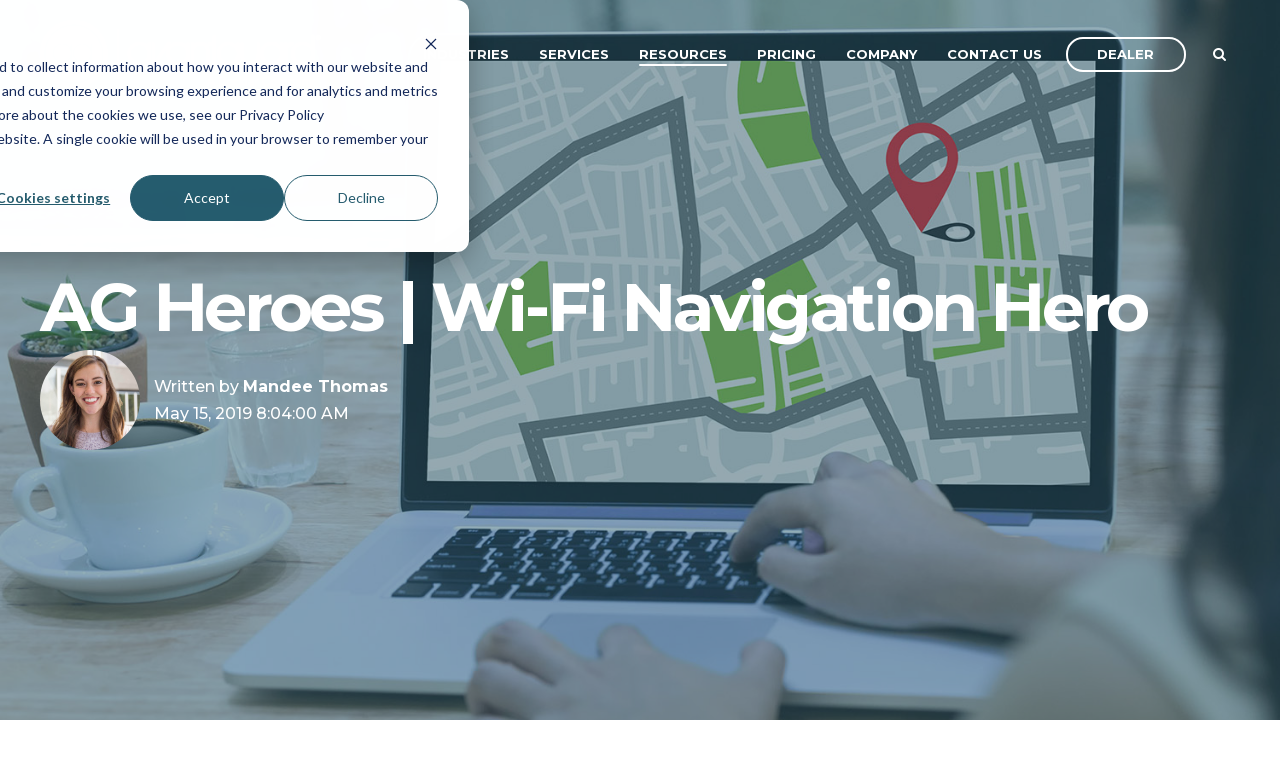

--- FILE ---
content_type: text/html; charset=UTF-8
request_url: https://www.agmonitoring.com/blog/ag-news/wi-fi-navigation-hero
body_size: 17766
content:
<!doctype html><!--[if lt IE 7]> <html class="no-js lt-ie9 lt-ie8 lt-ie7" lang="en" > <![endif]--><!--[if IE 7]>    <html class="no-js lt-ie9 lt-ie8" lang="en" >        <![endif]--><!--[if IE 8]>    <html class="no-js lt-ie9" lang="en" >               <![endif]--><!--[if gt IE 8]><!--><html class="no-js" lang="en"><!--<![endif]--><head>
    <meta charset="utf-8">
    <meta http-equiv="X-UA-Compatible" content="IE=edge,chrome=1">
    <meta name="author" content="Mandee Thomas">
    <meta name="description" content="Lincoln, CA - It was a sunny spring day like any other when Chester left home to run some errands. But, as he headed back, he noticed that something wasn’t right: at some point, he must have gotten turned around, and now he was hopelessly lost.">
    <meta name="generator" content="HubSpot">
    <title>AG Heroes | Wi-Fi Navigation Hero</title>
    <link rel="shortcut icon" href="https://www.agmonitoring.com/hubfs/Favicon%20(1).ico">
    
<meta name="viewport" content="width=device-width, initial-scale=1">

    <script src="/hs/hsstatic/jquery-libs/static-1.1/jquery/jquery-1.7.1.js"></script>
<script>hsjQuery = window['jQuery'];</script>
    <meta property="og:description" content="Lincoln, CA - It was a sunny spring day like any other when Chester left home to run some errands. But, as he headed back, he noticed that something wasn’t right: at some point, he must have gotten turned around, and now he was hopelessly lost.">
    <meta property="og:title" content="AG Heroes | Wi-Fi Navigation Hero">
    <meta name="twitter:description" content="Lincoln, CA - It was a sunny spring day like any other when Chester left home to run some errands. But, as he headed back, he noticed that something wasn’t right: at some point, he must have gotten turned around, and now he was hopelessly lost.">
    <meta name="twitter:title" content="AG Heroes | Wi-Fi Navigation Hero">

    

    
    <style>
a.cta_button{-moz-box-sizing:content-box !important;-webkit-box-sizing:content-box !important;box-sizing:content-box !important;vertical-align:middle}.hs-breadcrumb-menu{list-style-type:none;margin:0px 0px 0px 0px;padding:0px 0px 0px 0px}.hs-breadcrumb-menu-item{float:left;padding:10px 0px 10px 10px}.hs-breadcrumb-menu-divider:before{content:'›';padding-left:10px}.hs-featured-image-link{border:0}.hs-featured-image{float:right;margin:0 0 20px 20px;max-width:50%}@media (max-width: 568px){.hs-featured-image{float:none;margin:0;width:100%;max-width:100%}}.hs-screen-reader-text{clip:rect(1px, 1px, 1px, 1px);height:1px;overflow:hidden;position:absolute !important;width:1px}
</style>

    

    
<!--  Added by GoogleAnalytics integration -->
<script>
var _hsp = window._hsp = window._hsp || [];
_hsp.push(['addPrivacyConsentListener', function(consent) { if (consent.allowed || (consent.categories && consent.categories.analytics)) {
  (function(i,s,o,g,r,a,m){i['GoogleAnalyticsObject']=r;i[r]=i[r]||function(){
  (i[r].q=i[r].q||[]).push(arguments)},i[r].l=1*new Date();a=s.createElement(o),
  m=s.getElementsByTagName(o)[0];a.async=1;a.src=g;m.parentNode.insertBefore(a,m)
})(window,document,'script','//www.google-analytics.com/analytics.js','ga');
  ga('create','UA-12800086-2','auto');
  ga('send','pageview');
}}]);
</script>

<!-- /Added by GoogleAnalytics integration -->

<!--  Added by GoogleAnalytics4 integration -->
<script>
var _hsp = window._hsp = window._hsp || [];
window.dataLayer = window.dataLayer || [];
function gtag(){dataLayer.push(arguments);}

var useGoogleConsentModeV2 = true;
var waitForUpdateMillis = 1000;


if (!window._hsGoogleConsentRunOnce) {
  window._hsGoogleConsentRunOnce = true;

  gtag('consent', 'default', {
    'ad_storage': 'denied',
    'analytics_storage': 'denied',
    'ad_user_data': 'denied',
    'ad_personalization': 'denied',
    'wait_for_update': waitForUpdateMillis
  });

  if (useGoogleConsentModeV2) {
    _hsp.push(['useGoogleConsentModeV2'])
  } else {
    _hsp.push(['addPrivacyConsentListener', function(consent){
      var hasAnalyticsConsent = consent && (consent.allowed || (consent.categories && consent.categories.analytics));
      var hasAdsConsent = consent && (consent.allowed || (consent.categories && consent.categories.advertisement));

      gtag('consent', 'update', {
        'ad_storage': hasAdsConsent ? 'granted' : 'denied',
        'analytics_storage': hasAnalyticsConsent ? 'granted' : 'denied',
        'ad_user_data': hasAdsConsent ? 'granted' : 'denied',
        'ad_personalization': hasAdsConsent ? 'granted' : 'denied'
      });
    }]);
  }
}

gtag('js', new Date());
gtag('set', 'developer_id.dZTQ1Zm', true);
gtag('config', 'G-Z1SE1XKN0T');
</script>
<script async src="https://www.googletagmanager.com/gtag/js?id=G-Z1SE1XKN0T"></script>

<!-- /Added by GoogleAnalytics4 integration -->

<!--  Added by GoogleTagManager integration -->
<script>
var _hsp = window._hsp = window._hsp || [];
window.dataLayer = window.dataLayer || [];
function gtag(){dataLayer.push(arguments);}

var useGoogleConsentModeV2 = true;
var waitForUpdateMillis = 1000;



var hsLoadGtm = function loadGtm() {
    if(window._hsGtmLoadOnce) {
      return;
    }

    if (useGoogleConsentModeV2) {

      gtag('set','developer_id.dZTQ1Zm',true);

      gtag('consent', 'default', {
      'ad_storage': 'denied',
      'analytics_storage': 'denied',
      'ad_user_data': 'denied',
      'ad_personalization': 'denied',
      'wait_for_update': waitForUpdateMillis
      });

      _hsp.push(['useGoogleConsentModeV2'])
    }

    (function(w,d,s,l,i){w[l]=w[l]||[];w[l].push({'gtm.start':
    new Date().getTime(),event:'gtm.js'});var f=d.getElementsByTagName(s)[0],
    j=d.createElement(s),dl=l!='dataLayer'?'&l='+l:'';j.async=true;j.src=
    'https://www.googletagmanager.com/gtm.js?id='+i+dl;f.parentNode.insertBefore(j,f);
    })(window,document,'script','dataLayer','GTM-5BZ7TVR');

    window._hsGtmLoadOnce = true;
};

_hsp.push(['addPrivacyConsentListener', function(consent){
  if(consent.allowed || (consent.categories && consent.categories.analytics)){
    hsLoadGtm();
  }
}]);

</script>

<!-- /Added by GoogleTagManager integration -->


<!-- Custom Sitewide rel sheets -->
<link rel="stylesheet" href="https://pro.fontawesome.com/releases/v5.9.0/css/all.css" integrity="sha384-vlOMx0hKjUCl4WzuhIhSNZSm2yQCaf0mOU1hEDK/iztH3gU4v5NMmJln9273A6Jz" crossorigin="anonymous">
<link rel="stylesheet" href="https://www.agmonitoring.com/hubfs/hub_generated/template_assets/1/6392099206/1741272262403/template_agmonitoring.min.css">

<!-- Google Tag Manager -->
<script>(function(w,d,s,l,i){w[l]=w[l]||[];w[l].push({'gtm.start':
new Date().getTime(),event:'gtm.js'});var f=d.getElementsByTagName(s)[0],
j=d.createElement(s),dl=l!='dataLayer'?'&l='+l:'';j.async=true;j.src=
'https://www.googletagmanager.com/gtm.js?id='+i+dl;f.parentNode.insertBefore(j,f);
})(window,document,'script','dataLayer','GTM-5LLCQWT');</script>
<!-- End Google Tag Manager -->

<meta name="google-site-verification" content="n_FGG4G_pgVzDwCtK0A92lsVY60botsQcuv_e6nAfuo">
<script type="text/javascript">
window.__lo_site_id = 107604;

	(function() {
		var wa = document.createElement('script'); wa.type = 'text/javascript'; wa.async = true;
		wa.src = 'https://d10lpsik1i8c69.cloudfront.net/w.js';
		var s = document.getElementsByTagName('script')[0]; s.parentNode.insertBefore(wa, s);
	  })();
	</script>
<!-- CallRail Dynamic Number Insertion -->
<script type="text/javascript" src="//cdn.callrail.com/companies/701560129/042870bc49650aafa71d/12/swap.js"></script> 
<!--Schema: Note** Do not put schema in GTagmngr -->
<!-- Organization Schema -->
<script type="application/ld+json">{"@context":"http://schema.org","@type":"Organization","name":"AvantGuard Monitoring Centers","alternateName":"AvantGuard","url":"https://agmonitoring.com","logo":"https://cdn2.hubspot.net/hubfs/4280184/Website%20Assets/Logos/logo.png","contactPoint":{"@type":"ContactPoint","telephone":"+18772069141","contactType":"customer service","contactOption":"TollFree","areaServed":"US","availableLanguage":"English"},"sameAs":["https://www.facebook.com/AvantGuardMon/","https://twitter.com/avantguardmon","https://www.instagram.com/avantguardmon/","https://www.linkedin.com/company/avantguard-monitoring-centers"]}</script>
<!--Professional Services Schema -->
<script type="application/ld+json">{"@context":"http://schema.org","@type":"ProfessionalService","name":"AvantGuard Monitoring Centers","image":"https://cdn2.hubspot.net/hubfs/4280184/Website%20Assets/Logos/logo.png","@id":"","url":"https://www.agmonitoring.com/","telephone":"8772069141","priceRange":"$$$","address":{"@type":"PostalAddress","streetAddress":"4699 Harrison Blvd.","addressLocality":"Ogden","postalCode":"84403","addressCountry":""},"geo":{"@type":"GeoCoordinates","latitude":41.1780108,"longitude":-111.9500321},"openingHoursSpecification":{"@type":"OpeningHoursSpecification","dayOfWeek":["Monday","Tuesday","Wednesday","Thursday","Friday","Saturday","Sunday"],"opens":"00:00","closes":"23:59"},"sameAs":["https://www.facebook.com/AvantGuardMon/","https://twitter.com/avantguardmon","https://www.instagram.com/avantguardmon/","https://www.linkedin.com/company/avantguard-monitoring-centers"]}</script>
<!-- Website Schema -->
<script type="application/ld+json">{"@context":"http://schema.org","@type":"WebSite","@id":"#website","url":"https://www.agmonitoring.com/","name":"AvantGuard Monitoring","potentialAction":{"@type":"SearchAction","target":"https://www.agmonitoring.com/?s={search_term_string}","query-input":"required name=search_term_string"}}</script>
<link rel="amphtml" href="https://www.agmonitoring.com/blog/ag-news/wi-fi-navigation-hero?hs_amp=true">

<meta property="og:image" content="https://www.agmonitoring.com/hubfs/Images/Blog%20Assets/Facebook%20Size%20Banner%20Images%20%28Blog%29/wifi_navigation_hero_fb.jpg">
<meta property="og:image:width" content="1200">
<meta property="og:image:height" content="628">
<meta property="og:image:alt" content="wifi_navigation_hero_fb">
<meta name="twitter:image" content="https://www.agmonitoring.com/hubfs/Images/Blog%20Assets/Facebook%20Size%20Banner%20Images%20%28Blog%29/wifi_navigation_hero_fb.jpg">
<meta name="twitter:image:alt" content="wifi_navigation_hero_fb">

<meta property="og:url" content="https://www.agmonitoring.com/blog/ag-news/wi-fi-navigation-hero">
<meta name="twitter:card" content="summary_large_image">

<link rel="canonical" href="https://www.agmonitoring.com/blog/ag-news/wi-fi-navigation-hero">

<meta property="og:type" content="article">
<link rel="alternate" type="application/rss+xml" href="https://www.agmonitoring.com/blog/ag-news/rss.xml">
<meta name="twitter:domain" content="www.agmonitoring.com">
<script src="//platform.linkedin.com/in.js" type="text/javascript">
    lang: en_US
</script>

<meta http-equiv="content-language" content="en">
<link rel="stylesheet" href="//7052064.fs1.hubspotusercontent-na1.net/hubfs/7052064/hub_generated/template_assets/DEFAULT_ASSET/1767723259071/template_layout.min.css">


<link rel="stylesheet" href="https://www.agmonitoring.com/hubfs/hub_generated/template_assets/1/5567662884/1741272250970/template_Act2.css">
<link rel="stylesheet" href="https://www.agmonitoring.com/hubfs/hub_generated/template_assets/1/6004899957/1741272252969/template_progressBar.min.css">




</head>
<body class="blog-2   hs-content-id-9298349457 hs-blog-post hs-blog-id-5567161991" style="">
<!--  Added by GoogleTagManager integration -->
<noscript><iframe src="https://www.googletagmanager.com/ns.html?id=GTM-5BZ7TVR" height="0" width="0" style="display:none;visibility:hidden"></iframe></noscript>

<!-- /Added by GoogleTagManager integration -->

    <div class="header-container-wrapper">
    <div class="header-container container-fluid">

<div class="row-fluid-wrapper row-depth-1 row-number-1 ">
<div class="row-fluid ">

    
<div class="span12 widget-span widget-type-global_group " style="" data-widget-type="global_group" data-x="0" data-w="12">
<div class="" data-global-widget-path="generated_global_groups/6411713164.html"><div class="row-fluid-wrapper row-depth-1 row-number-1 ">
<div class="row-fluid ">
<div class="span12 widget-span widget-type-cell header-wrapper header-overlap mega-menu-parent" style="" data-widget-type="cell" data-x="0" data-w="12">

<div class="row-fluid-wrapper row-depth-1 row-number-2 ">
<div class="row-fluid ">
<div class="span12 widget-span widget-type-cell centered ptb20 vmiddle never-stack white-content" style="" data-widget-type="cell" data-x="0" data-w="12">

<div class="row-fluid-wrapper row-depth-1 row-number-3 ">
<div class="row-fluid ">
<div class="span3 widget-span widget-type-cell ns-sm-span5" style="" data-widget-type="cell" data-x="0" data-w="3">

<div class="row-fluid-wrapper row-depth-1 row-number-4 ">
<div class="row-fluid ">
<div class="span12 widget-span widget-type-logo " style="" data-widget-type="logo" data-x="0" data-w="12">
<div class="cell-wrapper layout-widget-wrapper">
<span id="hs_cos_wrapper_module_156209220165003" class="hs_cos_wrapper hs_cos_wrapper_widget hs_cos_wrapper_type_logo" style="" data-hs-cos-general-type="widget" data-hs-cos-type="logo"><a href="https://agmonitoring.com" id="hs-link-module_156209220165003" style="border-width:0px;border:0px;"><img src="https://www.agmonitoring.com/hs-fs/hubfs/Images/Logos/AG%20Logos/AG_Logo_BecklarCo_white.png?width=657&amp;height=178&amp;name=AG_Logo_BecklarCo_white.png" class="hs-image-widget " height="178" style="height: auto;width:657px;border-width:0px;border:0px;" width="657" alt="AG_Logo_BecklarCo_white" title="AG_Logo_BecklarCo_white" srcset="https://www.agmonitoring.com/hs-fs/hubfs/Images/Logos/AG%20Logos/AG_Logo_BecklarCo_white.png?width=329&amp;height=89&amp;name=AG_Logo_BecklarCo_white.png 329w, https://www.agmonitoring.com/hs-fs/hubfs/Images/Logos/AG%20Logos/AG_Logo_BecklarCo_white.png?width=657&amp;height=178&amp;name=AG_Logo_BecklarCo_white.png 657w, https://www.agmonitoring.com/hs-fs/hubfs/Images/Logos/AG%20Logos/AG_Logo_BecklarCo_white.png?width=986&amp;height=267&amp;name=AG_Logo_BecklarCo_white.png 986w, https://www.agmonitoring.com/hs-fs/hubfs/Images/Logos/AG%20Logos/AG_Logo_BecklarCo_white.png?width=1314&amp;height=356&amp;name=AG_Logo_BecklarCo_white.png 1314w, https://www.agmonitoring.com/hs-fs/hubfs/Images/Logos/AG%20Logos/AG_Logo_BecklarCo_white.png?width=1643&amp;height=445&amp;name=AG_Logo_BecklarCo_white.png 1643w, https://www.agmonitoring.com/hs-fs/hubfs/Images/Logos/AG%20Logos/AG_Logo_BecklarCo_white.png?width=1971&amp;height=534&amp;name=AG_Logo_BecklarCo_white.png 1971w" sizes="(max-width: 657px) 100vw, 657px"></a></span></div><!--end layout-widget-wrapper -->
</div><!--end widget-span -->
</div><!--end row-->
</div><!--end row-wrapper -->

</div><!--end widget-span -->
<div class="span9 widget-span widget-type-cell ns-sm-span7" style="" data-widget-type="cell" data-x="3" data-w="9">

<div class="row-fluid-wrapper row-depth-1 row-number-5 ">
<div class="row-fluid ">
<div class="span12 widget-span widget-type-cell all-inline tr" style="" data-widget-type="cell" data-x="0" data-w="12">

</div><!--end widget-span -->
</div><!--end row-->
</div><!--end row-wrapper -->

<div class="row-fluid-wrapper row-depth-1 row-number-6 ">
<div class="row-fluid ">
<div class="span12 widget-span widget-type-cell all-inline tr" style="" data-widget-type="cell" data-x="0" data-w="12">

<div class="row-fluid-wrapper row-depth-2 row-number-1 ">
<div class="row-fluid ">
<div class="span12 widget-span widget-type-menu menu-bar first-not-active flyouts-fade flyouts-slide md-hidden linked-to-mega-menu-in-sticky-header" style="" data-widget-type="menu" data-x="0" data-w="12">
<div class="cell-wrapper layout-widget-wrapper">
<span id="hs_cos_wrapper_module_156209220165007" class="hs_cos_wrapper hs_cos_wrapper_widget hs_cos_wrapper_type_menu" style="" data-hs-cos-general-type="widget" data-hs-cos-type="menu"><div id="hs_menu_wrapper_module_156209220165007" class="hs-menu-wrapper active-branch flyouts hs-menu-flow-horizontal" role="navigation" data-sitemap-name="default" data-menu-id="5567005670" aria-label="Navigation Menu">
 <ul role="menu" class="active-branch">
  <li class="hs-menu-item hs-menu-depth-1 hs-item-has-children" role="none"><a href="https://www.agmonitoring.com/industries" aria-haspopup="true" aria-expanded="false" role="menuitem">Industries</a>
   <ul role="menu" class="hs-menu-children-wrapper">
    <li class="hs-menu-item hs-menu-depth-2" role="none"><a href="https://www.agmonitoring.com/industries/wholesale-security-monitoring" role="menuitem">Security</a></li>
    <li class="hs-menu-item hs-menu-depth-2" role="none"><a href="https://www.agmonitoring.com/industries/fire-alarm-monitoring" role="menuitem">Fire</a></li>
    <li class="hs-menu-item hs-menu-depth-2" role="none"><a href="https://www.agmonitoring.com/industries/pers-monitoring" role="menuitem">PERS</a></li>
    <li class="hs-menu-item hs-menu-depth-2" role="none"><a href="https://www.agmonitoring.com/industries/iot-monitoring" role="menuitem">IoT</a></li>
   </ul></li>
  <li class="hs-menu-item hs-menu-depth-1 hs-item-has-children" role="none"><a href="https://www.agmonitoring.com/services" aria-haspopup="true" aria-expanded="false" role="menuitem">Services</a>
   <ul role="menu" class="hs-menu-children-wrapper">
    <li class="hs-menu-item hs-menu-depth-2" role="none"><a href="https://www.agmonitoring.com/services/professional-monitoring" role="menuitem">Professional Monitoring</a></li>
    <li class="hs-menu-item hs-menu-depth-2" role="none"><a href="https://www.agmonitoring.com/services/cloud-monitoring-platform" role="menuitem">Cloud Monitoring Platform</a></li>
    <li class="hs-menu-item hs-menu-depth-2" role="none"><a href="https://www.agmonitoring.com/services/hybrid" role="menuitem">Hybrid Monitoring</a></li>
    <li class="hs-menu-item hs-menu-depth-2" role="none"><a href="https://www.agmonitoring.com/services/features/interactive-video-monitoring" role="menuitem">Video Monitoring</a></li>
   </ul></li>
  <li class="hs-menu-item hs-menu-depth-1 hs-item-has-children active-branch" role="none"><a href="https://www.agmonitoring.com/resources/resource-center" aria-haspopup="true" aria-expanded="false" role="menuitem">Resources</a>
   <ul role="menu" class="hs-menu-children-wrapper active-branch">
    <li class="hs-menu-item hs-menu-depth-2 hs-item-has-children active-branch" role="none"><a href="https://www.agmonitoring.com/blog/overview" role="menuitem">Articles</a>
     <ul role="menu" class="hs-menu-children-wrapper active-branch">
      <li class="hs-menu-item hs-menu-depth-3" role="none"><a href="https://www.agmonitoring.com/blog/industry-news" role="menuitem">Industry News</a></li>
      <li class="hs-menu-item hs-menu-depth-3 active active-branch" role="none"><a href="https://www.agmonitoring.com/blog/ag-news" role="menuitem">AG Hero Stories</a></li>
     </ul></li>
    <li class="hs-menu-item hs-menu-depth-2" role="none"><a href="https://www.agmonitoring.com/resources/webinars" role="menuitem">Webinars</a></li>
    <li class="hs-menu-item hs-menu-depth-2" role="none"><a href="https://www.agmonitoring.com/resources/marketing-toolkit" role="menuitem">Marketing Toolkit</a></li>
   </ul></li>
  <li class="hs-menu-item hs-menu-depth-1" role="none"><a href="https://www.agmonitoring.com/dealer-pricing-estimates" role="menuitem">Pricing</a></li>
  <li class="hs-menu-item hs-menu-depth-1 hs-item-has-children" role="none"><a href="https://www.agmonitoring.com/company" aria-haspopup="true" aria-expanded="false" role="menuitem">Company</a>
   <ul role="menu" class="hs-menu-children-wrapper">
    <li class="hs-menu-item hs-menu-depth-2" role="none"><a href="https://www.agmonitoring.com/company" role="menuitem">About Us</a></li>
    <li class="hs-menu-item hs-menu-depth-2" role="none"><a href="https://www.agmonitoring.com/company/careers" role="menuitem">Careers</a></li>
    <li class="hs-menu-item hs-menu-depth-2" role="none"><a href="https://www.agmonitoring.com/company/partners" role="menuitem">Partners</a></li>
    <li class="hs-menu-item hs-menu-depth-2" role="none"><a href="https://www.agmonitoring.com/awards" role="menuitem">Awards</a></li>
    <li class="hs-menu-item hs-menu-depth-2" role="none"><a href="https://www.agmonitoring.com/company/credentials" role="menuitem">Credentials</a></li>
   </ul></li>
  <li class="hs-menu-item hs-menu-depth-1" role="none"><a href="https://www.agmonitoring.com/contact" role="menuitem">Contact Us</a></li>
 </ul>
</div></span></div><!--end layout-widget-wrapper -->
</div><!--end widget-span -->
</div><!--end row-->
</div><!--end row-wrapper -->

<div class="row-fluid-wrapper row-depth-2 row-number-2 ">
<div class="row-fluid ">
<div class="span12 widget-span widget-type-cta ml20 sm-hidden" style="" data-widget-type="cta" data-x="0" data-w="12">
<div class="cell-wrapper layout-widget-wrapper">
<span id="hs_cos_wrapper_module_156209220165008" class="hs_cos_wrapper hs_cos_wrapper_widget hs_cos_wrapper_type_cta" style="" data-hs-cos-general-type="widget" data-hs-cos-type="cta"><!--HubSpot Call-to-Action Code --><span class="hs-cta-wrapper" id="hs-cta-wrapper-9ec27b82-55c0-4206-800b-604843cece9a"><span class="hs-cta-node hs-cta-9ec27b82-55c0-4206-800b-604843cece9a" id="hs-cta-9ec27b82-55c0-4206-800b-604843cece9a"><!--[if lte IE 8]><div id="hs-cta-ie-element"></div><![endif]--><a href="https://cta-redirect.hubspot.com/cta/redirect/4280184/9ec27b82-55c0-4206-800b-604843cece9a"><img class="hs-cta-img" id="hs-cta-img-9ec27b82-55c0-4206-800b-604843cece9a" style="border-width:0px;" src="https://no-cache.hubspot.com/cta/default/4280184/9ec27b82-55c0-4206-800b-604843cece9a.png" alt="Dealer"></a></span><script charset="utf-8" src="/hs/cta/cta/current.js"></script><script type="text/javascript"> hbspt.cta._relativeUrls=true;hbspt.cta.load(4280184, '9ec27b82-55c0-4206-800b-604843cece9a', {"useNewLoader":"true","region":"na1"}); </script></span><!-- end HubSpot Call-to-Action Code --></span></div><!--end layout-widget-wrapper -->
</div><!--end widget-span -->
</div><!--end row-->
</div><!--end row-wrapper -->

<div class="row-fluid-wrapper row-depth-2 row-number-3 ">
<div class="row-fluid ">
<div class="span12 widget-span widget-type-language_switcher lang-select ml10" style="" data-widget-type="language_switcher" data-x="0" data-w="12">
<div class="cell-wrapper layout-widget-wrapper">
<span id="hs_cos_wrapper_module_156209220165009" class="hs_cos_wrapper hs_cos_wrapper_widget hs_cos_wrapper_type_language_switcher" style="" data-hs-cos-general-type="widget" data-hs-cos-type="language_switcher"></span></div><!--end layout-widget-wrapper -->
</div><!--end widget-span -->
</div><!--end row-->
</div><!--end row-wrapper -->

<div class="row-fluid-wrapper row-depth-2 row-number-4 ">
<div class="row-fluid ">
<div class="span12 widget-span widget-type-raw_html " style="" data-widget-type="raw_html" data-x="0" data-w="12">
<div class="cell-wrapper layout-widget-wrapper">
<span id="hs_cos_wrapper_module_156209220165010" class="hs_cos_wrapper hs_cos_wrapper_widget hs_cos_wrapper_type_raw_html" style="" data-hs-cos-general-type="widget" data-hs-cos-type="raw_html"><span class="control-button search fss-open-btn"><i class="fa fa-search" aria-hidden="true"></i></span></span>
</div><!--end layout-widget-wrapper -->
</div><!--end widget-span -->
</div><!--end row-->
</div><!--end row-wrapper -->

<div class="row-fluid-wrapper row-depth-2 row-number-5 ">
<div class="row-fluid ">
<div class="span12 widget-span widget-type-raw_html hidden sm-visible md-visible" style="" data-widget-type="raw_html" data-x="0" data-w="12">
<div class="cell-wrapper layout-widget-wrapper">
<span id="hs_cos_wrapper_module_156209220165011" class="hs_cos_wrapper hs_cos_wrapper_widget hs_cos_wrapper_type_raw_html" style="" data-hs-cos-general-type="widget" data-hs-cos-type="raw_html"><span class="control-button menu" data-slide-menu="primary-slide-menu">
<span class="open">
<i class="fa fa-bars" aria-hidden="true"></i>
</span>
<span class="close">
<i class="fa fa-bars" aria-hidden="true"></i>
</span>
<span></span>
</span></span></div><!--end layout-widget-wrapper -->
</div><!--end widget-span -->
</div><!--end row-->
</div><!--end row-wrapper -->

</div><!--end widget-span -->
</div><!--end row-->
</div><!--end row-wrapper -->

<div class="row-fluid-wrapper row-depth-1 row-number-1 ">
<div class="row-fluid ">
<div class="span12 widget-span widget-type-cell all-inline tr" style="" data-widget-type="cell" data-x="0" data-w="12">

</div><!--end widget-span -->
</div><!--end row-->
</div><!--end row-wrapper -->

</div><!--end widget-span -->
</div><!--end row-->
</div><!--end row-wrapper -->

</div><!--end widget-span -->
</div><!--end row-->
</div><!--end row-wrapper -->

<div class="row-fluid-wrapper row-depth-1 row-number-2 ">
<div class="row-fluid ">
<div class="mega-menu-options" data-menu=".linked-to-mega-menu-in-sticky-header">
<div class="span12 widget-span widget-type-cell mega-menu" style="" data-widget-type="cell" data-x="0" data-w="12">

<div class="row-fluid-wrapper row-depth-1 row-number-3 ">
<div class="row-fluid ">
<div class="span12 widget-span widget-type-cell mega-menu-branch activated-by-1" style="" data-widget-type="cell" data-x="0" data-w="12">

<div class="row-fluid-wrapper row-depth-1 row-number-4 ">
<div class="row-fluid ">
<div class="span12 widget-span widget-type-cell content-section bg-white pt80 pb60 max-full-vh-scroll megaMenuShadow" style="" data-widget-type="cell" data-x="0" data-w="12">

<div class="row-fluid-wrapper row-depth-2 row-number-1 ">
<div class="row-fluid ">
<div class="span12 widget-span widget-type-cell centered vmiddle" style="" data-widget-type="cell" data-x="0" data-w="12">

<div class="row-fluid-wrapper row-depth-2 row-number-2 ">
<div class="row-fluid ">
<div class="span12 widget-span widget-type-cell " style="" data-widget-type="cell" data-x="0" data-w="12">

<div class="row-fluid-wrapper row-depth-2 row-number-3 ">
    <div class="row-fluid ">
<div class="span3 widget-span widget-type-cell centered" style="" data-widget-type="cell" data-x="0" data-w="3">

<div class="row-fluid-wrapper row-depth-3 row-number-1 ">
        <div class="row-fluid ">
<div class="span12 widget-span widget-type-rich_text centered" style="text-align: center;" data-widget-type="rich_text" data-x="0" data-w="12">
<div class="cell-wrapper layout-widget-wrapper">
<span id="hs_cos_wrapper_module_156209220165019" class="hs_cos_wrapper hs_cos_wrapper_widget hs_cos_wrapper_type_rich_text" style="" data-hs-cos-general-type="widget" data-hs-cos-type="rich_text"><a href="https://www.agmonitoring.com/industries/wholesale-security-monitoring" rel=" noopener"> <img src="https://www.agmonitoring.com/hs-fs/hubfs/Images/Icons/Icons%20for%20Main%20Navigation%20Bar/Industries/Security_icon.png?width=201&amp;name=Security_icon.png" alt="Security_icon" style="width: 201px;" width="201" srcset="https://www.agmonitoring.com/hs-fs/hubfs/Images/Icons/Icons%20for%20Main%20Navigation%20Bar/Industries/Security_icon.png?width=101&amp;name=Security_icon.png 101w, https://www.agmonitoring.com/hs-fs/hubfs/Images/Icons/Icons%20for%20Main%20Navigation%20Bar/Industries/Security_icon.png?width=201&amp;name=Security_icon.png 201w, https://www.agmonitoring.com/hs-fs/hubfs/Images/Icons/Icons%20for%20Main%20Navigation%20Bar/Industries/Security_icon.png?width=302&amp;name=Security_icon.png 302w, https://www.agmonitoring.com/hs-fs/hubfs/Images/Icons/Icons%20for%20Main%20Navigation%20Bar/Industries/Security_icon.png?width=402&amp;name=Security_icon.png 402w, https://www.agmonitoring.com/hs-fs/hubfs/Images/Icons/Icons%20for%20Main%20Navigation%20Bar/Industries/Security_icon.png?width=503&amp;name=Security_icon.png 503w, https://www.agmonitoring.com/hs-fs/hubfs/Images/Icons/Icons%20for%20Main%20Navigation%20Bar/Industries/Security_icon.png?width=603&amp;name=Security_icon.png 603w" sizes="(max-width: 201px) 100vw, 201px"><br>
<h4>Security</h4>
</a></span>
 </div><!--end layout-widget-wrapper -->
           </div><!--end widget-span -->
            </div><!--end row-->
  </div><!--end row-wrapper -->

       </div><!--end widget-span -->
<div class="span3 widget-span widget-type-cell " style="" data-widget-type="cell" data-x="3" data-w="3">

<div class="row-fluid-wrapper row-depth-3 row-number-2 ">
        <div class="row-fluid ">
<div class="span12 widget-span widget-type-rich_text centered" style="text-align: center;" data-widget-type="rich_text" data-x="0" data-w="12">
<div class="cell-wrapper layout-widget-wrapper">
<span id="hs_cos_wrapper_module_156209220165021" class="hs_cos_wrapper hs_cos_wrapper_widget hs_cos_wrapper_type_rich_text" style="" data-hs-cos-general-type="widget" data-hs-cos-type="rich_text"><a href="https://www.agmonitoring.com/industries/fire-alarm-monitoring" rel=" noopener"><img src="https://www.agmonitoring.com/hs-fs/hubfs/Images/Icons/Icons%20for%20Main%20Navigation%20Bar/Industries/Fire_icon.png?width=201&amp;name=Fire_icon.png" alt="Fire_icon" style="width: 201px;" width="201" srcset="https://www.agmonitoring.com/hs-fs/hubfs/Images/Icons/Icons%20for%20Main%20Navigation%20Bar/Industries/Fire_icon.png?width=101&amp;name=Fire_icon.png 101w, https://www.agmonitoring.com/hs-fs/hubfs/Images/Icons/Icons%20for%20Main%20Navigation%20Bar/Industries/Fire_icon.png?width=201&amp;name=Fire_icon.png 201w, https://www.agmonitoring.com/hs-fs/hubfs/Images/Icons/Icons%20for%20Main%20Navigation%20Bar/Industries/Fire_icon.png?width=302&amp;name=Fire_icon.png 302w, https://www.agmonitoring.com/hs-fs/hubfs/Images/Icons/Icons%20for%20Main%20Navigation%20Bar/Industries/Fire_icon.png?width=402&amp;name=Fire_icon.png 402w, https://www.agmonitoring.com/hs-fs/hubfs/Images/Icons/Icons%20for%20Main%20Navigation%20Bar/Industries/Fire_icon.png?width=503&amp;name=Fire_icon.png 503w, https://www.agmonitoring.com/hs-fs/hubfs/Images/Icons/Icons%20for%20Main%20Navigation%20Bar/Industries/Fire_icon.png?width=603&amp;name=Fire_icon.png 603w" sizes="(max-width: 201px) 100vw, 201px"><br>
<h4>Fire</h4>
</a></span>
 </div><!--end layout-widget-wrapper -->
           </div><!--end widget-span -->
            </div><!--end row-->
  </div><!--end row-wrapper -->

       </div><!--end widget-span -->
<div class="span3 widget-span widget-type-cell " style="" data-widget-type="cell" data-x="6" data-w="3">

<div class="row-fluid-wrapper row-depth-3 row-number-3 ">
        <div class="row-fluid ">
<div class="span12 widget-span widget-type-rich_text centered" style="text-align: center;" data-widget-type="rich_text" data-x="0" data-w="12">
<div class="cell-wrapper layout-widget-wrapper">
<span id="hs_cos_wrapper_module_156209220165023" class="hs_cos_wrapper hs_cos_wrapper_widget hs_cos_wrapper_type_rich_text" style="" data-hs-cos-general-type="widget" data-hs-cos-type="rich_text"><a href="https://www.agmonitoring.com/industries/pers-monitoring" rel=" noopener"> <img src="https://www.agmonitoring.com/hs-fs/hubfs/Images/Icons/Icons%20for%20Main%20Navigation%20Bar/Industries/PERS_icon.png?width=200&amp;name=PERS_icon.png" alt="PERS_icon" style="width: 200px;" width="200" srcset="https://www.agmonitoring.com/hs-fs/hubfs/Images/Icons/Icons%20for%20Main%20Navigation%20Bar/Industries/PERS_icon.png?width=100&amp;name=PERS_icon.png 100w, https://www.agmonitoring.com/hs-fs/hubfs/Images/Icons/Icons%20for%20Main%20Navigation%20Bar/Industries/PERS_icon.png?width=200&amp;name=PERS_icon.png 200w, https://www.agmonitoring.com/hs-fs/hubfs/Images/Icons/Icons%20for%20Main%20Navigation%20Bar/Industries/PERS_icon.png?width=300&amp;name=PERS_icon.png 300w, https://www.agmonitoring.com/hs-fs/hubfs/Images/Icons/Icons%20for%20Main%20Navigation%20Bar/Industries/PERS_icon.png?width=400&amp;name=PERS_icon.png 400w, https://www.agmonitoring.com/hs-fs/hubfs/Images/Icons/Icons%20for%20Main%20Navigation%20Bar/Industries/PERS_icon.png?width=500&amp;name=PERS_icon.png 500w, https://www.agmonitoring.com/hs-fs/hubfs/Images/Icons/Icons%20for%20Main%20Navigation%20Bar/Industries/PERS_icon.png?width=600&amp;name=PERS_icon.png 600w" sizes="(max-width: 200px) 100vw, 200px"><br>
<h4>PERS</h4>
</a></span>
 </div><!--end layout-widget-wrapper -->
           </div><!--end widget-span -->
            </div><!--end row-->
  </div><!--end row-wrapper -->

       </div><!--end widget-span -->
<div class="span3 widget-span widget-type-cell " style="" data-widget-type="cell" data-x="9" data-w="3">

<div class="row-fluid-wrapper row-depth-3 row-number-4 ">
        <div class="row-fluid ">
<div class="span12 widget-span widget-type-rich_text centered" style="text-align: center;" data-widget-type="rich_text" data-x="0" data-w="12">
<div class="cell-wrapper layout-widget-wrapper">
<span id="hs_cos_wrapper_module_156209220165025" class="hs_cos_wrapper hs_cos_wrapper_widget hs_cos_wrapper_type_rich_text" style="" data-hs-cos-general-type="widget" data-hs-cos-type="rich_text"><a href="https://www.agmonitoring.com/industries/iot-internet-of-things" rel=" noopener"> <img src="https://www.agmonitoring.com/hs-fs/hubfs/Images/Icons/Icons%20for%20Main%20Navigation%20Bar/Industries/IoT_icon.png?width=201&amp;name=IoT_icon.png" alt="IoT_icon" style="width: 201px;" width="201" srcset="https://www.agmonitoring.com/hs-fs/hubfs/Images/Icons/Icons%20for%20Main%20Navigation%20Bar/Industries/IoT_icon.png?width=101&amp;name=IoT_icon.png 101w, https://www.agmonitoring.com/hs-fs/hubfs/Images/Icons/Icons%20for%20Main%20Navigation%20Bar/Industries/IoT_icon.png?width=201&amp;name=IoT_icon.png 201w, https://www.agmonitoring.com/hs-fs/hubfs/Images/Icons/Icons%20for%20Main%20Navigation%20Bar/Industries/IoT_icon.png?width=302&amp;name=IoT_icon.png 302w, https://www.agmonitoring.com/hs-fs/hubfs/Images/Icons/Icons%20for%20Main%20Navigation%20Bar/Industries/IoT_icon.png?width=402&amp;name=IoT_icon.png 402w, https://www.agmonitoring.com/hs-fs/hubfs/Images/Icons/Icons%20for%20Main%20Navigation%20Bar/Industries/IoT_icon.png?width=503&amp;name=IoT_icon.png 503w, https://www.agmonitoring.com/hs-fs/hubfs/Images/Icons/Icons%20for%20Main%20Navigation%20Bar/Industries/IoT_icon.png?width=603&amp;name=IoT_icon.png 603w" sizes="(max-width: 201px) 100vw, 201px"><br>
<h4>IOT</h4>
</a></span>
 </div><!--end layout-widget-wrapper -->
           </div><!--end widget-span -->
            </div><!--end row-->
  </div><!--end row-wrapper -->

       </div><!--end widget-span -->
        </div><!--end row-->
</div><!--end row-wrapper -->

   </div><!--end widget-span -->
    </div><!--end row-->
</div><!--end row-wrapper -->

</div><!--end widget-span -->
</div><!--end row-->
</div><!--end row-wrapper -->

</div><!--end widget-span -->
</div><!--end row-->
</div><!--end row-wrapper -->

</div><!--end widget-span -->
</div><!--end row-->
</div><!--end row-wrapper -->

<div class="row-fluid-wrapper row-depth-1 row-number-1 ">
<div class="row-fluid ">
<div class="span12 widget-span widget-type-cell mega-menu-branch activated-by-2" style="" data-widget-type="cell" data-x="0" data-w="12">

<div class="row-fluid-wrapper row-depth-1 row-number-2 ">
<div class="row-fluid ">
<div class="span12 widget-span widget-type-cell content-section bg-white pt80 pb60 max-full-vh-scroll megaMenuShadow" style="" data-widget-type="cell" data-x="0" data-w="12">

<div class="row-fluid-wrapper row-depth-2 row-number-1 ">
<div class="row-fluid ">
<div class="span12 widget-span widget-type-cell centered vmiddle" style="" data-widget-type="cell" data-x="0" data-w="12">

<div class="row-fluid-wrapper row-depth-2 row-number-2 ">
<div class="row-fluid ">
<div class="span12 widget-span widget-type-cell servicesSection" style="" data-widget-type="cell" data-x="0" data-w="12">

<div class="row-fluid-wrapper row-depth-2 row-number-3 ">
    <div class="row-fluid ">
<div class="span4 widget-span widget-type-cell centered" style="" data-widget-type="cell" data-x="0" data-w="4">

<div class="row-fluid-wrapper row-depth-3 row-number-1 ">
        <div class="row-fluid ">
<div class="span12 widget-span widget-type-rich_text centered" style="text-align: center;" data-widget-type="rich_text" data-x="0" data-w="12">
<div class="cell-wrapper layout-widget-wrapper">
<span id="hs_cos_wrapper_module_156209220165031" class="hs_cos_wrapper hs_cos_wrapper_widget hs_cos_wrapper_type_rich_text" style="" data-hs-cos-general-type="widget" data-hs-cos-type="rich_text"><a href="https://www.agmonitoring.com/services/professional-monitoring" rel=" noopener"><img src="https://www.agmonitoring.com/hs-fs/hubfs/Images/Icons/Icons%20for%20Main%20Navigation%20Bar/Services/Professional_Monitoring_icon.png?width=150&amp;name=Professional_Monitoring_icon.png" alt="Professional_Monitoring_icon" style="width: 150px;" width="150" srcset="https://www.agmonitoring.com/hs-fs/hubfs/Images/Icons/Icons%20for%20Main%20Navigation%20Bar/Services/Professional_Monitoring_icon.png?width=75&amp;name=Professional_Monitoring_icon.png 75w, https://www.agmonitoring.com/hs-fs/hubfs/Images/Icons/Icons%20for%20Main%20Navigation%20Bar/Services/Professional_Monitoring_icon.png?width=150&amp;name=Professional_Monitoring_icon.png 150w, https://www.agmonitoring.com/hs-fs/hubfs/Images/Icons/Icons%20for%20Main%20Navigation%20Bar/Services/Professional_Monitoring_icon.png?width=225&amp;name=Professional_Monitoring_icon.png 225w, https://www.agmonitoring.com/hs-fs/hubfs/Images/Icons/Icons%20for%20Main%20Navigation%20Bar/Services/Professional_Monitoring_icon.png?width=300&amp;name=Professional_Monitoring_icon.png 300w, https://www.agmonitoring.com/hs-fs/hubfs/Images/Icons/Icons%20for%20Main%20Navigation%20Bar/Services/Professional_Monitoring_icon.png?width=375&amp;name=Professional_Monitoring_icon.png 375w, https://www.agmonitoring.com/hs-fs/hubfs/Images/Icons/Icons%20for%20Main%20Navigation%20Bar/Services/Professional_Monitoring_icon.png?width=450&amp;name=Professional_Monitoring_icon.png 450w" sizes="(max-width: 150px) 100vw, 150px"><br>
<h4>Professional Monitoring</h4>
</a></span>
 </div><!--end layout-widget-wrapper -->
           </div><!--end widget-span -->
            </div><!--end row-->
  </div><!--end row-wrapper -->

       </div><!--end widget-span -->
<div class="span4 widget-span widget-type-cell " style="" data-widget-type="cell" data-x="4" data-w="4">

<div class="row-fluid-wrapper row-depth-3 row-number-2 ">
        <div class="row-fluid ">
<div class="span12 widget-span widget-type-rich_text centered" style="text-align: center;" data-widget-type="rich_text" data-x="0" data-w="12">
<div class="cell-wrapper layout-widget-wrapper">
<span id="hs_cos_wrapper_module_156209220165033" class="hs_cos_wrapper hs_cos_wrapper_widget hs_cos_wrapper_type_rich_text" style="" data-hs-cos-general-type="widget" data-hs-cos-type="rich_text"><a href="https://www.agmonitoring.com/services/cloud-monitoring-platform" rel=" noopener"> <img src="https://www.agmonitoring.com/hs-fs/hubfs/Images/Icons/Icons%20for%20Main%20Navigation%20Bar/Services/Cloud_Monitoring_icon.png?width=150&amp;name=Cloud_Monitoring_icon.png" alt="Cloud_Monitoring_icon" style="width: 150px;" width="150" srcset="https://www.agmonitoring.com/hs-fs/hubfs/Images/Icons/Icons%20for%20Main%20Navigation%20Bar/Services/Cloud_Monitoring_icon.png?width=75&amp;name=Cloud_Monitoring_icon.png 75w, https://www.agmonitoring.com/hs-fs/hubfs/Images/Icons/Icons%20for%20Main%20Navigation%20Bar/Services/Cloud_Monitoring_icon.png?width=150&amp;name=Cloud_Monitoring_icon.png 150w, https://www.agmonitoring.com/hs-fs/hubfs/Images/Icons/Icons%20for%20Main%20Navigation%20Bar/Services/Cloud_Monitoring_icon.png?width=225&amp;name=Cloud_Monitoring_icon.png 225w, https://www.agmonitoring.com/hs-fs/hubfs/Images/Icons/Icons%20for%20Main%20Navigation%20Bar/Services/Cloud_Monitoring_icon.png?width=300&amp;name=Cloud_Monitoring_icon.png 300w, https://www.agmonitoring.com/hs-fs/hubfs/Images/Icons/Icons%20for%20Main%20Navigation%20Bar/Services/Cloud_Monitoring_icon.png?width=375&amp;name=Cloud_Monitoring_icon.png 375w, https://www.agmonitoring.com/hs-fs/hubfs/Images/Icons/Icons%20for%20Main%20Navigation%20Bar/Services/Cloud_Monitoring_icon.png?width=450&amp;name=Cloud_Monitoring_icon.png 450w" sizes="(max-width: 150px) 100vw, 150px"><br>
<h4>Cloud Monitoring Platform</h4>
</a></span>
 </div><!--end layout-widget-wrapper -->
           </div><!--end widget-span -->
            </div><!--end row-->
  </div><!--end row-wrapper -->

       </div><!--end widget-span -->
<div class="span4 widget-span widget-type-cell " style="" data-widget-type="cell" data-x="8" data-w="4">

<div class="row-fluid-wrapper row-depth-3 row-number-3 ">
        <div class="row-fluid ">
<div class="span12 widget-span widget-type-rich_text centered" style="text-align: center;" data-widget-type="rich_text" data-x="0" data-w="12">
<div class="cell-wrapper layout-widget-wrapper">
<span id="hs_cos_wrapper_module_156209220165035" class="hs_cos_wrapper hs_cos_wrapper_widget hs_cos_wrapper_type_rich_text" style="" data-hs-cos-general-type="widget" data-hs-cos-type="rich_text"><a href="https://www.agmonitoring.com/services/hybrid-central-monitoring-services" rel=" noopener"> <img src="https://www.agmonitoring.com/hs-fs/hubfs/Images/Icons/Icons%20for%20Main%20Navigation%20Bar/Services/Hybrid_Monitoring_icon.png?width=150&amp;name=Hybrid_Monitoring_icon.png" alt="Hybrid_Monitoring_icon" style="width: 150px;" width="150" srcset="https://www.agmonitoring.com/hs-fs/hubfs/Images/Icons/Icons%20for%20Main%20Navigation%20Bar/Services/Hybrid_Monitoring_icon.png?width=75&amp;name=Hybrid_Monitoring_icon.png 75w, https://www.agmonitoring.com/hs-fs/hubfs/Images/Icons/Icons%20for%20Main%20Navigation%20Bar/Services/Hybrid_Monitoring_icon.png?width=150&amp;name=Hybrid_Monitoring_icon.png 150w, https://www.agmonitoring.com/hs-fs/hubfs/Images/Icons/Icons%20for%20Main%20Navigation%20Bar/Services/Hybrid_Monitoring_icon.png?width=225&amp;name=Hybrid_Monitoring_icon.png 225w, https://www.agmonitoring.com/hs-fs/hubfs/Images/Icons/Icons%20for%20Main%20Navigation%20Bar/Services/Hybrid_Monitoring_icon.png?width=300&amp;name=Hybrid_Monitoring_icon.png 300w, https://www.agmonitoring.com/hs-fs/hubfs/Images/Icons/Icons%20for%20Main%20Navigation%20Bar/Services/Hybrid_Monitoring_icon.png?width=375&amp;name=Hybrid_Monitoring_icon.png 375w, https://www.agmonitoring.com/hs-fs/hubfs/Images/Icons/Icons%20for%20Main%20Navigation%20Bar/Services/Hybrid_Monitoring_icon.png?width=450&amp;name=Hybrid_Monitoring_icon.png 450w" sizes="(max-width: 150px) 100vw, 150px"><br>
<h4>Hybrid Monitoring</h4>
</a></span>
 </div><!--end layout-widget-wrapper -->
           </div><!--end widget-span -->
            </div><!--end row-->
  </div><!--end row-wrapper -->

       </div><!--end widget-span -->
        </div><!--end row-->
</div><!--end row-wrapper -->

   </div><!--end widget-span -->
    </div><!--end row-->
</div><!--end row-wrapper -->

</div><!--end widget-span -->
</div><!--end row-->
</div><!--end row-wrapper -->

</div><!--end widget-span -->
</div><!--end row-->
</div><!--end row-wrapper -->

</div><!--end widget-span -->
</div><!--end row-->
</div><!--end row-wrapper -->

<div class="row-fluid-wrapper row-depth-1 row-number-1 ">
<div class="row-fluid ">
<div class="span12 widget-span widget-type-cell mega-menu-branch activated-by-3" style="" data-widget-type="cell" data-x="0" data-w="12">

<div class="row-fluid-wrapper row-depth-1 row-number-2 ">
<div class="row-fluid ">
<div class="span12 widget-span widget-type-cell content-section bg-white pt80 pb60 max-full-vh-scroll megaMenuShadow" style="" data-widget-type="cell" data-x="0" data-w="12">

<div class="row-fluid-wrapper row-depth-2 row-number-1 ">
<div class="row-fluid ">
<div class="span12 widget-span widget-type-cell centered vmiddle" style="" data-widget-type="cell" data-x="0" data-w="12">

<div class="row-fluid-wrapper row-depth-2 row-number-2 ">
<div class="row-fluid ">
<div class="span12 widget-span widget-type-cell " style="" data-widget-type="cell" data-x="0" data-w="12">

<div class="row-fluid-wrapper row-depth-2 row-number-3 ">
    <div class="row-fluid ">
<div class="span3 widget-span widget-type-cell centered" style="" data-widget-type="cell" data-x="0" data-w="3">

<div class="row-fluid-wrapper row-depth-3 row-number-1 ">
        <div class="row-fluid ">
<div class="span12 widget-span widget-type-rich_text centered" style="text-align: center;" data-widget-type="rich_text" data-x="0" data-w="12">
<div class="cell-wrapper layout-widget-wrapper">
<span id="hs_cos_wrapper_module_16142792539322742" class="hs_cos_wrapper hs_cos_wrapper_widget hs_cos_wrapper_type_rich_text" style="" data-hs-cos-general-type="widget" data-hs-cos-type="rich_text"><a href="https://www.agmonitoring.com/blog/industry-news" rel="noopener" linktext="
Articles"> <img src="https://www.agmonitoring.com/hs-fs/hubfs/Images/Icons/Icons%20for%20Main%20Navigation%20Bar/Resources/Articles_icon.png?width=150&amp;name=Articles_icon.png" alt="Articles_icon" style="width: 150px;" width="150" srcset="https://www.agmonitoring.com/hs-fs/hubfs/Images/Icons/Icons%20for%20Main%20Navigation%20Bar/Resources/Articles_icon.png?width=75&amp;name=Articles_icon.png 75w, https://www.agmonitoring.com/hs-fs/hubfs/Images/Icons/Icons%20for%20Main%20Navigation%20Bar/Resources/Articles_icon.png?width=150&amp;name=Articles_icon.png 150w, https://www.agmonitoring.com/hs-fs/hubfs/Images/Icons/Icons%20for%20Main%20Navigation%20Bar/Resources/Articles_icon.png?width=225&amp;name=Articles_icon.png 225w, https://www.agmonitoring.com/hs-fs/hubfs/Images/Icons/Icons%20for%20Main%20Navigation%20Bar/Resources/Articles_icon.png?width=300&amp;name=Articles_icon.png 300w, https://www.agmonitoring.com/hs-fs/hubfs/Images/Icons/Icons%20for%20Main%20Navigation%20Bar/Resources/Articles_icon.png?width=375&amp;name=Articles_icon.png 375w, https://www.agmonitoring.com/hs-fs/hubfs/Images/Icons/Icons%20for%20Main%20Navigation%20Bar/Resources/Articles_icon.png?width=450&amp;name=Articles_icon.png 450w" sizes="(max-width: 150px) 100vw, 150px"><br>
<h4>Articles</h4>
</a></span>
 </div><!--end layout-widget-wrapper -->
           </div><!--end widget-span -->
            </div><!--end row-->
  </div><!--end row-wrapper -->

       </div><!--end widget-span -->
<div class="span3 widget-span widget-type-cell " style="" data-widget-type="cell" data-x="3" data-w="3">

<div class="row-fluid-wrapper row-depth-3 row-number-2 ">
        <div class="row-fluid ">
<div class="span12 widget-span widget-type-rich_text centered" style="text-align: center;" data-widget-type="rich_text" data-x="0" data-w="12">
<div class="cell-wrapper layout-widget-wrapper">
<span id="hs_cos_wrapper_module_16142792539322746" class="hs_cos_wrapper hs_cos_wrapper_widget hs_cos_wrapper_type_rich_text" style="" data-hs-cos-general-type="widget" data-hs-cos-type="rich_text"><a href="https://www.agmonitoring.com/resources?resourceSearch=&amp;topicType=show-all&amp;contentType=1" rel="noopener" linktext="
Webinars"> <img src="https://www.agmonitoring.com/hs-fs/hubfs/Images/Icons/Icons%20for%20Main%20Navigation%20Bar/Resources/Webinar_icon.png?width=150&amp;name=Webinar_icon.png" alt="Webinar_icon" style="width: 150px;" width="150" srcset="https://www.agmonitoring.com/hs-fs/hubfs/Images/Icons/Icons%20for%20Main%20Navigation%20Bar/Resources/Webinar_icon.png?width=75&amp;name=Webinar_icon.png 75w, https://www.agmonitoring.com/hs-fs/hubfs/Images/Icons/Icons%20for%20Main%20Navigation%20Bar/Resources/Webinar_icon.png?width=150&amp;name=Webinar_icon.png 150w, https://www.agmonitoring.com/hs-fs/hubfs/Images/Icons/Icons%20for%20Main%20Navigation%20Bar/Resources/Webinar_icon.png?width=225&amp;name=Webinar_icon.png 225w, https://www.agmonitoring.com/hs-fs/hubfs/Images/Icons/Icons%20for%20Main%20Navigation%20Bar/Resources/Webinar_icon.png?width=300&amp;name=Webinar_icon.png 300w, https://www.agmonitoring.com/hs-fs/hubfs/Images/Icons/Icons%20for%20Main%20Navigation%20Bar/Resources/Webinar_icon.png?width=375&amp;name=Webinar_icon.png 375w, https://www.agmonitoring.com/hs-fs/hubfs/Images/Icons/Icons%20for%20Main%20Navigation%20Bar/Resources/Webinar_icon.png?width=450&amp;name=Webinar_icon.png 450w" sizes="(max-width: 150px) 100vw, 150px"><br>
<h4>Webinars</h4>
</a></span>
 </div><!--end layout-widget-wrapper -->
           </div><!--end widget-span -->
            </div><!--end row-->
  </div><!--end row-wrapper -->

       </div><!--end widget-span -->
<div class="span3 widget-span widget-type-cell " style="" data-widget-type="cell" data-x="6" data-w="3">

<div class="row-fluid-wrapper row-depth-3 row-number-3 ">
        <div class="row-fluid ">
<div class="span12 widget-span widget-type-rich_text centered" style="text-align: center;" data-widget-type="rich_text" data-x="0" data-w="12">
<div class="cell-wrapper layout-widget-wrapper">
<span id="hs_cos_wrapper_module_16142792539322748" class="hs_cos_wrapper hs_cos_wrapper_widget hs_cos_wrapper_type_rich_text" style="" data-hs-cos-general-type="widget" data-hs-cos-type="rich_text"><a href="https://www.agmonitoring.com/blog/ag-news" rel="noopener" linktext="
Hero Stories"> <img src="https://www.agmonitoring.com/hs-fs/hubfs/Images/Icons/Icons%20for%20Main%20Navigation%20Bar/Resources/Heros_icon.png?width=150&amp;name=Heros_icon.png" alt="Heros_icon" style="width: 150px;" width="150" srcset="https://www.agmonitoring.com/hs-fs/hubfs/Images/Icons/Icons%20for%20Main%20Navigation%20Bar/Resources/Heros_icon.png?width=75&amp;name=Heros_icon.png 75w, https://www.agmonitoring.com/hs-fs/hubfs/Images/Icons/Icons%20for%20Main%20Navigation%20Bar/Resources/Heros_icon.png?width=150&amp;name=Heros_icon.png 150w, https://www.agmonitoring.com/hs-fs/hubfs/Images/Icons/Icons%20for%20Main%20Navigation%20Bar/Resources/Heros_icon.png?width=225&amp;name=Heros_icon.png 225w, https://www.agmonitoring.com/hs-fs/hubfs/Images/Icons/Icons%20for%20Main%20Navigation%20Bar/Resources/Heros_icon.png?width=300&amp;name=Heros_icon.png 300w, https://www.agmonitoring.com/hs-fs/hubfs/Images/Icons/Icons%20for%20Main%20Navigation%20Bar/Resources/Heros_icon.png?width=375&amp;name=Heros_icon.png 375w, https://www.agmonitoring.com/hs-fs/hubfs/Images/Icons/Icons%20for%20Main%20Navigation%20Bar/Resources/Heros_icon.png?width=450&amp;name=Heros_icon.png 450w" sizes="(max-width: 150px) 100vw, 150px"><br>
<h4>Hero Stories</h4>
</a></span>
 </div><!--end layout-widget-wrapper -->
           </div><!--end widget-span -->
            </div><!--end row-->
  </div><!--end row-wrapper -->

       </div><!--end widget-span -->
<div class="span3 widget-span widget-type-cell " style="" data-widget-type="cell" data-x="9" data-w="3">

<div class="row-fluid-wrapper row-depth-3 row-number-4 ">
        <div class="row-fluid ">
<div class="span12 widget-span widget-type-rich_text centered" style="text-align: center;" data-widget-type="rich_text" data-x="0" data-w="12">
<div class="cell-wrapper layout-widget-wrapper">
<span id="hs_cos_wrapper_module_16191268351452945" class="hs_cos_wrapper hs_cos_wrapper_widget hs_cos_wrapper_type_rich_text" style="" data-hs-cos-general-type="widget" data-hs-cos-type="rich_text"><a href="https://www.agmonitoring.com/resources/marketing-toolkit" rel="noopener" linktext="
Hero Stories"> <img src="https://www.agmonitoring.com/hs-fs/hubfs/Images/Icons/Icons%20for%20Main%20Navigation%20Bar/Resources/Marketing_icon.png?width=150&amp;name=Marketing_icon.png" alt="Marketing_icon" width="150" style="width: 150px;" srcset="https://www.agmonitoring.com/hs-fs/hubfs/Images/Icons/Icons%20for%20Main%20Navigation%20Bar/Resources/Marketing_icon.png?width=75&amp;name=Marketing_icon.png 75w, https://www.agmonitoring.com/hs-fs/hubfs/Images/Icons/Icons%20for%20Main%20Navigation%20Bar/Resources/Marketing_icon.png?width=150&amp;name=Marketing_icon.png 150w, https://www.agmonitoring.com/hs-fs/hubfs/Images/Icons/Icons%20for%20Main%20Navigation%20Bar/Resources/Marketing_icon.png?width=225&amp;name=Marketing_icon.png 225w, https://www.agmonitoring.com/hs-fs/hubfs/Images/Icons/Icons%20for%20Main%20Navigation%20Bar/Resources/Marketing_icon.png?width=300&amp;name=Marketing_icon.png 300w, https://www.agmonitoring.com/hs-fs/hubfs/Images/Icons/Icons%20for%20Main%20Navigation%20Bar/Resources/Marketing_icon.png?width=375&amp;name=Marketing_icon.png 375w, https://www.agmonitoring.com/hs-fs/hubfs/Images/Icons/Icons%20for%20Main%20Navigation%20Bar/Resources/Marketing_icon.png?width=450&amp;name=Marketing_icon.png 450w" sizes="(max-width: 150px) 100vw, 150px"><br>
<h4>Marketing Toolkit</h4>
</a></span>
 </div><!--end layout-widget-wrapper -->
           </div><!--end widget-span -->
            </div><!--end row-->
  </div><!--end row-wrapper -->

       </div><!--end widget-span -->
        </div><!--end row-->
</div><!--end row-wrapper -->

   </div><!--end widget-span -->
    </div><!--end row-->
</div><!--end row-wrapper -->

</div><!--end widget-span -->
</div><!--end row-->
</div><!--end row-wrapper -->

</div><!--end widget-span -->
</div><!--end row-->
</div><!--end row-wrapper -->

</div><!--end widget-span -->
</div><!--end row-->
</div><!--end row-wrapper -->

<div class="row-fluid-wrapper row-depth-1 row-number-1 ">
<div class="row-fluid ">
<div class="span12 widget-span widget-type-cell mega-menu-branch activated-by-5" style="" data-widget-type="cell" data-x="0" data-w="12">

<div class="row-fluid-wrapper row-depth-1 row-number-2 ">
<div class="row-fluid ">
<div class="span12 widget-span widget-type-cell content-section bg-white pt80 pb60 max-full-vh-scroll megaMenuShadow" style="" data-widget-type="cell" data-x="0" data-w="12">

<div class="row-fluid-wrapper row-depth-2 row-number-1 ">
<div class="row-fluid ">
<div class="span12 widget-span widget-type-cell centered vmiddle" style="" data-widget-type="cell" data-x="0" data-w="12">

<div class="row-fluid-wrapper row-depth-2 row-number-2 ">
<div class="row-fluid ">
<div class="span12 widget-span widget-type-cell " style="" data-widget-type="cell" data-x="0" data-w="12">

<div class="row-fluid-wrapper row-depth-2 row-number-3 ">
    <div class="row-fluid ">
<div class="span3 widget-span widget-type-cell centered" style="" data-widget-type="cell" data-x="0" data-w="3">

<div class="row-fluid-wrapper row-depth-3 row-number-1 ">
        <div class="row-fluid ">
<div class="span12 widget-span widget-type-rich_text centered" style="text-align: center;" data-widget-type="rich_text" data-x="0" data-w="12">
<div class="cell-wrapper layout-widget-wrapper">
<span id="hs_cos_wrapper_module_16111833325361768" class="hs_cos_wrapper hs_cos_wrapper_widget hs_cos_wrapper_type_rich_text" style="" data-hs-cos-general-type="widget" data-hs-cos-type="rich_text"><a href="https://www.agmonitoring.com/company" rel="noopener"> <img src="https://www.agmonitoring.com/hs-fs/hubfs/Images/Icons/Icons%20for%20Main%20Navigation%20Bar/Company/About_Us_icon.png?width=200&amp;name=About_Us_icon.png" alt="About_Us_icon" style="width: 200px;" width="200" srcset="https://www.agmonitoring.com/hs-fs/hubfs/Images/Icons/Icons%20for%20Main%20Navigation%20Bar/Company/About_Us_icon.png?width=100&amp;name=About_Us_icon.png 100w, https://www.agmonitoring.com/hs-fs/hubfs/Images/Icons/Icons%20for%20Main%20Navigation%20Bar/Company/About_Us_icon.png?width=200&amp;name=About_Us_icon.png 200w, https://www.agmonitoring.com/hs-fs/hubfs/Images/Icons/Icons%20for%20Main%20Navigation%20Bar/Company/About_Us_icon.png?width=300&amp;name=About_Us_icon.png 300w, https://www.agmonitoring.com/hs-fs/hubfs/Images/Icons/Icons%20for%20Main%20Navigation%20Bar/Company/About_Us_icon.png?width=400&amp;name=About_Us_icon.png 400w, https://www.agmonitoring.com/hs-fs/hubfs/Images/Icons/Icons%20for%20Main%20Navigation%20Bar/Company/About_Us_icon.png?width=500&amp;name=About_Us_icon.png 500w, https://www.agmonitoring.com/hs-fs/hubfs/Images/Icons/Icons%20for%20Main%20Navigation%20Bar/Company/About_Us_icon.png?width=600&amp;name=About_Us_icon.png 600w" sizes="(max-width: 200px) 100vw, 200px"><br>
<h4>About Us</h4>
</a></span>
 </div><!--end layout-widget-wrapper -->
           </div><!--end widget-span -->
            </div><!--end row-->
  </div><!--end row-wrapper -->

       </div><!--end widget-span -->
<div class="span3 widget-span widget-type-cell " style="" data-widget-type="cell" data-x="3" data-w="3">

<div class="row-fluid-wrapper row-depth-3 row-number-2 ">
        <div class="row-fluid ">
<div class="span12 widget-span widget-type-rich_text centered" style="text-align: center;" data-widget-type="rich_text" data-x="0" data-w="12">
<div class="cell-wrapper layout-widget-wrapper">
<span id="hs_cos_wrapper_module_16111833325361770" class="hs_cos_wrapper hs_cos_wrapper_widget hs_cos_wrapper_type_rich_text" style="" data-hs-cos-general-type="widget" data-hs-cos-type="rich_text"><a href="https://www.agmonitoring.com/company/careers" rel="noopener"><img src="https://www.agmonitoring.com/hs-fs/hubfs/Images/Icons/Icons%20for%20Main%20Navigation%20Bar/Company/Careers_icon.png?width=200&amp;name=Careers_icon.png" alt="Careers_icon" style="width: 200px;" width="200" srcset="https://www.agmonitoring.com/hs-fs/hubfs/Images/Icons/Icons%20for%20Main%20Navigation%20Bar/Company/Careers_icon.png?width=100&amp;name=Careers_icon.png 100w, https://www.agmonitoring.com/hs-fs/hubfs/Images/Icons/Icons%20for%20Main%20Navigation%20Bar/Company/Careers_icon.png?width=200&amp;name=Careers_icon.png 200w, https://www.agmonitoring.com/hs-fs/hubfs/Images/Icons/Icons%20for%20Main%20Navigation%20Bar/Company/Careers_icon.png?width=300&amp;name=Careers_icon.png 300w, https://www.agmonitoring.com/hs-fs/hubfs/Images/Icons/Icons%20for%20Main%20Navigation%20Bar/Company/Careers_icon.png?width=400&amp;name=Careers_icon.png 400w, https://www.agmonitoring.com/hs-fs/hubfs/Images/Icons/Icons%20for%20Main%20Navigation%20Bar/Company/Careers_icon.png?width=500&amp;name=Careers_icon.png 500w, https://www.agmonitoring.com/hs-fs/hubfs/Images/Icons/Icons%20for%20Main%20Navigation%20Bar/Company/Careers_icon.png?width=600&amp;name=Careers_icon.png 600w" sizes="(max-width: 200px) 100vw, 200px"><br>
<h4>Careers</h4>
</a></span>
 </div><!--end layout-widget-wrapper -->
           </div><!--end widget-span -->
            </div><!--end row-->
  </div><!--end row-wrapper -->

       </div><!--end widget-span -->
<div class="span3 widget-span widget-type-cell " style="" data-widget-type="cell" data-x="6" data-w="3">

<div class="row-fluid-wrapper row-depth-3 row-number-3 ">
        <div class="row-fluid ">
<div class="span12 widget-span widget-type-rich_text centered" style="text-align: center;" data-widget-type="rich_text" data-x="0" data-w="12">
<div class="cell-wrapper layout-widget-wrapper">
<span id="hs_cos_wrapper_module_16111833325361772" class="hs_cos_wrapper hs_cos_wrapper_widget hs_cos_wrapper_type_rich_text" style="" data-hs-cos-general-type="widget" data-hs-cos-type="rich_text"><a href="https://www.agmonitoring.com/company/partners" rel="noopener" linktext=" 
PERS"> <img src="https://www.agmonitoring.com/hs-fs/hubfs/Images/Icons/Icons%20for%20Main%20Navigation%20Bar/Company/Partners_icon.png?width=200&amp;name=Partners_icon.png" alt="Partners_icon" style="width: 200px;" width="200" srcset="https://www.agmonitoring.com/hs-fs/hubfs/Images/Icons/Icons%20for%20Main%20Navigation%20Bar/Company/Partners_icon.png?width=100&amp;name=Partners_icon.png 100w, https://www.agmonitoring.com/hs-fs/hubfs/Images/Icons/Icons%20for%20Main%20Navigation%20Bar/Company/Partners_icon.png?width=200&amp;name=Partners_icon.png 200w, https://www.agmonitoring.com/hs-fs/hubfs/Images/Icons/Icons%20for%20Main%20Navigation%20Bar/Company/Partners_icon.png?width=300&amp;name=Partners_icon.png 300w, https://www.agmonitoring.com/hs-fs/hubfs/Images/Icons/Icons%20for%20Main%20Navigation%20Bar/Company/Partners_icon.png?width=400&amp;name=Partners_icon.png 400w, https://www.agmonitoring.com/hs-fs/hubfs/Images/Icons/Icons%20for%20Main%20Navigation%20Bar/Company/Partners_icon.png?width=500&amp;name=Partners_icon.png 500w, https://www.agmonitoring.com/hs-fs/hubfs/Images/Icons/Icons%20for%20Main%20Navigation%20Bar/Company/Partners_icon.png?width=600&amp;name=Partners_icon.png 600w" sizes="(max-width: 200px) 100vw, 200px"><br>
<h4>Partners</h4>
</a></span>
 </div><!--end layout-widget-wrapper -->
           </div><!--end widget-span -->
            </div><!--end row-->
  </div><!--end row-wrapper -->

       </div><!--end widget-span -->
<div class="span3 widget-span widget-type-cell " style="" data-widget-type="cell" data-x="9" data-w="3">

<div class="row-fluid-wrapper row-depth-3 row-number-4 ">
        <div class="row-fluid ">
<div class="span12 widget-span widget-type-rich_text centered" style="text-align: center;" data-widget-type="rich_text" data-x="0" data-w="12">
<div class="cell-wrapper layout-widget-wrapper">
<span id="hs_cos_wrapper_module_16111833325361774" class="hs_cos_wrapper hs_cos_wrapper_widget hs_cos_wrapper_type_rich_text" style="" data-hs-cos-general-type="widget" data-hs-cos-type="rich_text"><a href="https://www.agmonitoring.com/company/credentials" rel="noopener"> <img src="https://www.agmonitoring.com/hs-fs/hubfs/Images/Icons/Icons%20for%20Main%20Navigation%20Bar/Company/Credentials_icon.png?width=200&amp;name=Credentials_icon.png" alt="Credentials_icon" style="width: 200px;" width="200" srcset="https://www.agmonitoring.com/hs-fs/hubfs/Images/Icons/Icons%20for%20Main%20Navigation%20Bar/Company/Credentials_icon.png?width=100&amp;name=Credentials_icon.png 100w, https://www.agmonitoring.com/hs-fs/hubfs/Images/Icons/Icons%20for%20Main%20Navigation%20Bar/Company/Credentials_icon.png?width=200&amp;name=Credentials_icon.png 200w, https://www.agmonitoring.com/hs-fs/hubfs/Images/Icons/Icons%20for%20Main%20Navigation%20Bar/Company/Credentials_icon.png?width=300&amp;name=Credentials_icon.png 300w, https://www.agmonitoring.com/hs-fs/hubfs/Images/Icons/Icons%20for%20Main%20Navigation%20Bar/Company/Credentials_icon.png?width=400&amp;name=Credentials_icon.png 400w, https://www.agmonitoring.com/hs-fs/hubfs/Images/Icons/Icons%20for%20Main%20Navigation%20Bar/Company/Credentials_icon.png?width=500&amp;name=Credentials_icon.png 500w, https://www.agmonitoring.com/hs-fs/hubfs/Images/Icons/Icons%20for%20Main%20Navigation%20Bar/Company/Credentials_icon.png?width=600&amp;name=Credentials_icon.png 600w" sizes="(max-width: 200px) 100vw, 200px"><br>
<h4>Credentials</h4>
</a></span>
 </div><!--end layout-widget-wrapper -->
           </div><!--end widget-span -->
            </div><!--end row-->
  </div><!--end row-wrapper -->

       </div><!--end widget-span -->
        </div><!--end row-->
</div><!--end row-wrapper -->

   </div><!--end widget-span -->
    </div><!--end row-->
</div><!--end row-wrapper -->

</div><!--end widget-span -->
</div><!--end row-->
</div><!--end row-wrapper -->

</div><!--end widget-span -->
</div><!--end row-->
</div><!--end row-wrapper -->

</div><!--end widget-span -->
</div><!--end row-->
</div><!--end row-wrapper -->

</div><!--end widget-span -->
      </div>
</div><!--end row-->
</div><!--end row-wrapper -->

</div><!--end widget-span -->
</div><!--end row-->
</div><!--end row-wrapper -->
</div>
</div><!--end widget-span -->


</div><!--end row-->
</div><!--end row-wrapper -->

<div class="row-fluid-wrapper row-depth-1 row-number-2 ">
<div class="row-fluid ">

</div><!--end row-->
</div><!--end row-wrapper -->

<div class="row-fluid-wrapper row-depth-1 row-number-3 ">
<div class="row-fluid ">
<div class="span12 widget-span widget-type-global_group " style="" data-widget-type="global_group" data-x="0" data-w="12">
<div class="" data-global-widget-path="generated_global_groups/6392068962.html"><div class="row-fluid-wrapper row-depth-1 row-number-1 ">
<div class="row-fluid ">
<div class="sticky-header-options" data-linked-to=".header-wrapper">
<div class="span12 widget-span widget-type-cell sticky-header md-hidden mega-menu-parent" style="" data-widget-type="cell" data-x="0" data-w="12">

<div class="row-fluid-wrapper row-depth-1 row-number-2 ">
<div class="row-fluid ">
<div class="span12 widget-span widget-type-cell centered ptb5 vmiddle never-stack" style="" data-widget-type="cell" data-x="0" data-w="12">

<div class="row-fluid-wrapper row-depth-1 row-number-3 ">
<div class="row-fluid ">
<div class="span3 widget-span widget-type-cell ns-sm-span5" style="" data-widget-type="cell" data-x="0" data-w="3">

<div class="row-fluid-wrapper row-depth-1 row-number-4 ">
<div class="row-fluid ">
<div class="span12 widget-span widget-type-logo " style="" data-widget-type="logo" data-x="0" data-w="12">
<div class="cell-wrapper layout-widget-wrapper">
<span id="hs_cos_wrapper_module_146731076570910" class="hs_cos_wrapper hs_cos_wrapper_widget hs_cos_wrapper_type_logo" style="" data-hs-cos-general-type="widget" data-hs-cos-type="logo"><a href="https://agmonitoring.com" id="hs-link-module_146731076570910" style="border-width:0px;border:0px;"><img src="https://www.agmonitoring.com/hs-fs/hubfs/Images/Logos/AG%20Logos/AG_Logo_BecklarCo.png?width=657&amp;height=178&amp;name=AG_Logo_BecklarCo.png" class="hs-image-widget " height="178" style="height: auto;width:657px;border-width:0px;border:0px;" width="657" alt="AG_Logo_BecklarCo" title="AG_Logo_BecklarCo" srcset="https://www.agmonitoring.com/hs-fs/hubfs/Images/Logos/AG%20Logos/AG_Logo_BecklarCo.png?width=329&amp;height=89&amp;name=AG_Logo_BecklarCo.png 329w, https://www.agmonitoring.com/hs-fs/hubfs/Images/Logos/AG%20Logos/AG_Logo_BecklarCo.png?width=657&amp;height=178&amp;name=AG_Logo_BecklarCo.png 657w, https://www.agmonitoring.com/hs-fs/hubfs/Images/Logos/AG%20Logos/AG_Logo_BecklarCo.png?width=986&amp;height=267&amp;name=AG_Logo_BecklarCo.png 986w, https://www.agmonitoring.com/hs-fs/hubfs/Images/Logos/AG%20Logos/AG_Logo_BecklarCo.png?width=1314&amp;height=356&amp;name=AG_Logo_BecklarCo.png 1314w, https://www.agmonitoring.com/hs-fs/hubfs/Images/Logos/AG%20Logos/AG_Logo_BecklarCo.png?width=1643&amp;height=445&amp;name=AG_Logo_BecklarCo.png 1643w, https://www.agmonitoring.com/hs-fs/hubfs/Images/Logos/AG%20Logos/AG_Logo_BecklarCo.png?width=1971&amp;height=534&amp;name=AG_Logo_BecklarCo.png 1971w" sizes="(max-width: 657px) 100vw, 657px"></a></span></div><!--end layout-widget-wrapper -->
</div><!--end widget-span -->
</div><!--end row-->
</div><!--end row-wrapper -->

</div><!--end widget-span -->
<div class="span9 widget-span widget-type-cell ns-sm-span7" style="" data-widget-type="cell" data-x="3" data-w="9">

<div class="row-fluid-wrapper row-depth-1 row-number-5 ">
<div class="row-fluid ">
<div class="span12 widget-span widget-type-cell all-inline tr" style="" data-widget-type="cell" data-x="0" data-w="12">

</div><!--end widget-span -->
</div><!--end row-->
</div><!--end row-wrapper -->

<div class="row-fluid-wrapper row-depth-1 row-number-6 ">
<div class="row-fluid ">
<div class="span12 widget-span widget-type-cell all-inline tr" style="" data-widget-type="cell" data-x="0" data-w="12">

<div class="row-fluid-wrapper row-depth-2 row-number-1 ">
<div class="row-fluid ">
<div class="span12 widget-span widget-type-menu menu-bar first-not-active flyouts-fade flyouts-slide md-hidden linked-to-mega-menu-in-sticky-header" style="" data-widget-type="menu" data-x="0" data-w="12">
<div class="cell-wrapper layout-widget-wrapper">
<span id="hs_cos_wrapper_module_146731076570911" class="hs_cos_wrapper hs_cos_wrapper_widget hs_cos_wrapper_type_menu" style="" data-hs-cos-general-type="widget" data-hs-cos-type="menu"><div id="hs_menu_wrapper_module_146731076570911" class="hs-menu-wrapper active-branch flyouts hs-menu-flow-horizontal" role="navigation" data-sitemap-name="default" data-menu-id="5567005670" aria-label="Navigation Menu">
 <ul role="menu" class="active-branch">
  <li class="hs-menu-item hs-menu-depth-1 hs-item-has-children" role="none"><a href="https://www.agmonitoring.com/industries" aria-haspopup="true" aria-expanded="false" role="menuitem">Industries</a>
   <ul role="menu" class="hs-menu-children-wrapper">
    <li class="hs-menu-item hs-menu-depth-2" role="none"><a href="https://www.agmonitoring.com/industries/wholesale-security-monitoring" role="menuitem">Security</a></li>
    <li class="hs-menu-item hs-menu-depth-2" role="none"><a href="https://www.agmonitoring.com/industries/fire-alarm-monitoring" role="menuitem">Fire</a></li>
    <li class="hs-menu-item hs-menu-depth-2" role="none"><a href="https://www.agmonitoring.com/industries/pers-monitoring" role="menuitem">PERS</a></li>
    <li class="hs-menu-item hs-menu-depth-2" role="none"><a href="https://www.agmonitoring.com/industries/iot-monitoring" role="menuitem">IoT</a></li>
   </ul></li>
  <li class="hs-menu-item hs-menu-depth-1 hs-item-has-children" role="none"><a href="https://www.agmonitoring.com/services" aria-haspopup="true" aria-expanded="false" role="menuitem">Services</a>
   <ul role="menu" class="hs-menu-children-wrapper">
    <li class="hs-menu-item hs-menu-depth-2" role="none"><a href="https://www.agmonitoring.com/services/professional-monitoring" role="menuitem">Professional Monitoring</a></li>
    <li class="hs-menu-item hs-menu-depth-2" role="none"><a href="https://www.agmonitoring.com/services/cloud-monitoring-platform" role="menuitem">Cloud Monitoring Platform</a></li>
    <li class="hs-menu-item hs-menu-depth-2" role="none"><a href="https://www.agmonitoring.com/services/hybrid" role="menuitem">Hybrid Monitoring</a></li>
    <li class="hs-menu-item hs-menu-depth-2" role="none"><a href="https://www.agmonitoring.com/services/features/interactive-video-monitoring" role="menuitem">Video Monitoring</a></li>
   </ul></li>
  <li class="hs-menu-item hs-menu-depth-1 hs-item-has-children active-branch" role="none"><a href="https://www.agmonitoring.com/resources/resource-center" aria-haspopup="true" aria-expanded="false" role="menuitem">Resources</a>
   <ul role="menu" class="hs-menu-children-wrapper active-branch">
    <li class="hs-menu-item hs-menu-depth-2 hs-item-has-children active-branch" role="none"><a href="https://www.agmonitoring.com/blog/overview" role="menuitem">Articles</a>
     <ul role="menu" class="hs-menu-children-wrapper active-branch">
      <li class="hs-menu-item hs-menu-depth-3" role="none"><a href="https://www.agmonitoring.com/blog/industry-news" role="menuitem">Industry News</a></li>
      <li class="hs-menu-item hs-menu-depth-3 active active-branch" role="none"><a href="https://www.agmonitoring.com/blog/ag-news" role="menuitem">AG Hero Stories</a></li>
     </ul></li>
    <li class="hs-menu-item hs-menu-depth-2" role="none"><a href="https://www.agmonitoring.com/resources/webinars" role="menuitem">Webinars</a></li>
    <li class="hs-menu-item hs-menu-depth-2" role="none"><a href="https://www.agmonitoring.com/resources/marketing-toolkit" role="menuitem">Marketing Toolkit</a></li>
   </ul></li>
  <li class="hs-menu-item hs-menu-depth-1" role="none"><a href="https://www.agmonitoring.com/dealer-pricing-estimates" role="menuitem">Pricing</a></li>
  <li class="hs-menu-item hs-menu-depth-1 hs-item-has-children" role="none"><a href="https://www.agmonitoring.com/company" aria-haspopup="true" aria-expanded="false" role="menuitem">Company</a>
   <ul role="menu" class="hs-menu-children-wrapper">
    <li class="hs-menu-item hs-menu-depth-2" role="none"><a href="https://www.agmonitoring.com/company" role="menuitem">About Us</a></li>
    <li class="hs-menu-item hs-menu-depth-2" role="none"><a href="https://www.agmonitoring.com/company/careers" role="menuitem">Careers</a></li>
    <li class="hs-menu-item hs-menu-depth-2" role="none"><a href="https://www.agmonitoring.com/company/partners" role="menuitem">Partners</a></li>
    <li class="hs-menu-item hs-menu-depth-2" role="none"><a href="https://www.agmonitoring.com/awards" role="menuitem">Awards</a></li>
    <li class="hs-menu-item hs-menu-depth-2" role="none"><a href="https://www.agmonitoring.com/company/credentials" role="menuitem">Credentials</a></li>
   </ul></li>
  <li class="hs-menu-item hs-menu-depth-1" role="none"><a href="https://www.agmonitoring.com/contact" role="menuitem">Contact Us</a></li>
 </ul>
</div></span></div><!--end layout-widget-wrapper -->
</div><!--end widget-span -->
</div><!--end row-->
</div><!--end row-wrapper -->

<div class="row-fluid-wrapper row-depth-2 row-number-2 ">
<div class="row-fluid ">
<div class="span12 widget-span widget-type-cta ml20 sm-hidden" style="" data-widget-type="cta" data-x="0" data-w="12">
<div class="cell-wrapper layout-widget-wrapper">
<span id="hs_cos_wrapper_module_1488964291669530" class="hs_cos_wrapper hs_cos_wrapper_widget hs_cos_wrapper_type_cta" style="" data-hs-cos-general-type="widget" data-hs-cos-type="cta"><!--HubSpot Call-to-Action Code --><span class="hs-cta-wrapper" id="hs-cta-wrapper-841fca42-41df-4209-a163-3297156a61c3"><span class="hs-cta-node hs-cta-841fca42-41df-4209-a163-3297156a61c3" id="hs-cta-841fca42-41df-4209-a163-3297156a61c3"><!--[if lte IE 8]><div id="hs-cta-ie-element"></div><![endif]--><a href="https://cta-redirect.hubspot.com/cta/redirect/4280184/841fca42-41df-4209-a163-3297156a61c3"><img class="hs-cta-img" id="hs-cta-img-841fca42-41df-4209-a163-3297156a61c3" style="border-width:0px;" src="https://no-cache.hubspot.com/cta/default/4280184/841fca42-41df-4209-a163-3297156a61c3.png" alt="Dealer"></a></span><script charset="utf-8" src="/hs/cta/cta/current.js"></script><script type="text/javascript"> hbspt.cta._relativeUrls=true;hbspt.cta.load(4280184, '841fca42-41df-4209-a163-3297156a61c3', {"useNewLoader":"true","region":"na1"}); </script></span><!-- end HubSpot Call-to-Action Code --></span></div><!--end layout-widget-wrapper -->
</div><!--end widget-span -->
</div><!--end row-->
</div><!--end row-wrapper -->

<div class="row-fluid-wrapper row-depth-2 row-number-3 ">
<div class="row-fluid ">
<div class="span12 widget-span widget-type-language_switcher lang-select ml10" style="" data-widget-type="language_switcher" data-x="0" data-w="12">
<div class="cell-wrapper layout-widget-wrapper">
<span id="hs_cos_wrapper_module_1516060886303546" class="hs_cos_wrapper hs_cos_wrapper_widget hs_cos_wrapper_type_language_switcher" style="" data-hs-cos-general-type="widget" data-hs-cos-type="language_switcher"></span></div><!--end layout-widget-wrapper -->
</div><!--end widget-span -->
</div><!--end row-->
</div><!--end row-wrapper -->

<div class="row-fluid-wrapper row-depth-2 row-number-4 ">
<div class="row-fluid ">
<div class="span12 widget-span widget-type-raw_html " style="" data-widget-type="raw_html" data-x="0" data-w="12">
<div class="cell-wrapper layout-widget-wrapper">
<span id="hs_cos_wrapper_module_1488964299835534" class="hs_cos_wrapper hs_cos_wrapper_widget hs_cos_wrapper_type_raw_html" style="" data-hs-cos-general-type="widget" data-hs-cos-type="raw_html"><span class="control-button search fss-open-btn"><i class="fa fa-search" aria-hidden="true"></i></span></span>
</div><!--end layout-widget-wrapper -->
</div><!--end widget-span -->
</div><!--end row-->
</div><!--end row-wrapper -->

<div class="row-fluid-wrapper row-depth-2 row-number-5 ">
<div class="row-fluid ">
<div class="span12 widget-span widget-type-raw_html hidden sm-visible md-visible" style="" data-widget-type="raw_html" data-x="0" data-w="12">
<div class="cell-wrapper layout-widget-wrapper">
<span id="hs_cos_wrapper_module_1490320254818663" class="hs_cos_wrapper hs_cos_wrapper_widget hs_cos_wrapper_type_raw_html" style="" data-hs-cos-general-type="widget" data-hs-cos-type="raw_html"><span class="control-button menu" data-slide-menu="primary-slide-menu">
<span class="open">
<i class="fa fa-bars" aria-hidden="true"></i>
</span>
<span class="close">
<i class="fa fa-bars" aria-hidden="true"></i>
</span>
<span></span>
</span></span></div><!--end layout-widget-wrapper -->
</div><!--end widget-span -->
</div><!--end row-->
</div><!--end row-wrapper -->

</div><!--end widget-span -->
</div><!--end row-->
</div><!--end row-wrapper -->

<div class="row-fluid-wrapper row-depth-1 row-number-1 ">
<div class="row-fluid ">
<div class="span12 widget-span widget-type-cell all-inline tr" style="" data-widget-type="cell" data-x="0" data-w="12">

</div><!--end widget-span -->
</div><!--end row-->
</div><!--end row-wrapper -->

</div><!--end widget-span -->
</div><!--end row-->
</div><!--end row-wrapper -->

</div><!--end widget-span -->
</div><!--end row-->
</div><!--end row-wrapper -->

<div class="row-fluid-wrapper row-depth-1 row-number-2 ">
<div class="row-fluid ">
<div class="span12 widget-span widget-type-custom_widget " style="" data-widget-type="custom_widget" data-x="0" data-w="12">
<div id="hs_cos_wrapper_module_154093719535000" class="hs_cos_wrapper hs_cos_wrapper_widget hs_cos_wrapper_type_module widget-type-rich_text" style="" data-hs-cos-general-type="widget" data-hs-cos-type="module"><span id="hs_cos_wrapper_module_154093719535000_" class="hs_cos_wrapper hs_cos_wrapper_widget hs_cos_wrapper_type_rich_text" style="" data-hs-cos-general-type="widget" data-hs-cos-type="rich_text"><div class="progress-container">
<div class="progress-bar" id="myBar">&nbsp;</div>
</div>
<script type="text/javascript">// <![CDATA[
if($('.hs-blog-post').length){ 
// // When the user scrolls the page, execute myFunction 
window.onscroll = function() {myFunction()};
function myFunction() {
var winScroll = document.body.scrollTop || document.documentElement.scrollTop;
var height = document.documentElement.scrollHeight - document.documentElement.clientHeight;
var scrolled = (winScroll / height) * 100;
document.getElementById("myBar").style.width = scrolled + "%";
}
}
else{
$('.progress-container').hide();
}        
// ]]></script></span></div>

</div><!--end widget-span -->
</div><!--end row-->
</div><!--end row-wrapper -->

<div class="row-fluid-wrapper row-depth-1 row-number-3 ">
<div class="row-fluid ">
<div class="mega-menu-options" data-menu=".linked-to-mega-menu-in-sticky-header">
<div class="span12 widget-span widget-type-cell mega-menu" style="" data-widget-type="cell" data-x="0" data-w="12">

<div class="row-fluid-wrapper row-depth-1 row-number-4 ">
<div class="row-fluid ">
<div class="span12 widget-span widget-type-cell mega-menu-branch activated-by-1" style="" data-widget-type="cell" data-x="0" data-w="12">

<div class="row-fluid-wrapper row-depth-1 row-number-5 ">
<div class="row-fluid ">
<div class="span12 widget-span widget-type-cell content-section bg-white pt80 pb60 max-full-vh-scroll megaMenuShadow" style="" data-widget-type="cell" data-x="0" data-w="12">

<div class="row-fluid-wrapper row-depth-2 row-number-1 ">
<div class="row-fluid ">
<div class="span12 widget-span widget-type-cell centered vmiddle" style="" data-widget-type="cell" data-x="0" data-w="12">

<div class="row-fluid-wrapper row-depth-2 row-number-2 ">
<div class="row-fluid ">
<div class="span12 widget-span widget-type-cell servicesSection" style="" data-widget-type="cell" data-x="0" data-w="12">

<div class="row-fluid-wrapper row-depth-2 row-number-3 ">
    <div class="row-fluid ">
<div class="span3 widget-span widget-type-cell centered" style="" data-widget-type="cell" data-x="0" data-w="3">

<div class="row-fluid-wrapper row-depth-3 row-number-1 ">
        <div class="row-fluid ">
<div class="span12 widget-span widget-type-rich_text centered" style="text-align: center;" data-widget-type="rich_text" data-x="0" data-w="12">
<div class="cell-wrapper layout-widget-wrapper">
<span id="hs_cos_wrapper_module_156209202755503" class="hs_cos_wrapper hs_cos_wrapper_widget hs_cos_wrapper_type_rich_text" style="" data-hs-cos-general-type="widget" data-hs-cos-type="rich_text"><a href="https://www.agmonitoring.com/industries/wholesale-security-monitoring" rel=" noopener"> <img src="https://www.agmonitoring.com/hs-fs/hubfs/Images/Icons/Icons%20for%20Main%20Navigation%20Bar/Industries/Security_icon.png?width=201&amp;name=Security_icon.png" alt="Security_icon" style="width: 201px;" width="201" srcset="https://www.agmonitoring.com/hs-fs/hubfs/Images/Icons/Icons%20for%20Main%20Navigation%20Bar/Industries/Security_icon.png?width=101&amp;name=Security_icon.png 101w, https://www.agmonitoring.com/hs-fs/hubfs/Images/Icons/Icons%20for%20Main%20Navigation%20Bar/Industries/Security_icon.png?width=201&amp;name=Security_icon.png 201w, https://www.agmonitoring.com/hs-fs/hubfs/Images/Icons/Icons%20for%20Main%20Navigation%20Bar/Industries/Security_icon.png?width=302&amp;name=Security_icon.png 302w, https://www.agmonitoring.com/hs-fs/hubfs/Images/Icons/Icons%20for%20Main%20Navigation%20Bar/Industries/Security_icon.png?width=402&amp;name=Security_icon.png 402w, https://www.agmonitoring.com/hs-fs/hubfs/Images/Icons/Icons%20for%20Main%20Navigation%20Bar/Industries/Security_icon.png?width=503&amp;name=Security_icon.png 503w, https://www.agmonitoring.com/hs-fs/hubfs/Images/Icons/Icons%20for%20Main%20Navigation%20Bar/Industries/Security_icon.png?width=603&amp;name=Security_icon.png 603w" sizes="(max-width: 201px) 100vw, 201px"><br>
<h4>Security</h4>
</a></span>
 </div><!--end layout-widget-wrapper -->
           </div><!--end widget-span -->
            </div><!--end row-->
  </div><!--end row-wrapper -->

       </div><!--end widget-span -->
<div class="span3 widget-span widget-type-cell " style="" data-widget-type="cell" data-x="3" data-w="3">

<div class="row-fluid-wrapper row-depth-3 row-number-2 ">
        <div class="row-fluid ">
<div class="span12 widget-span widget-type-rich_text centered" style="text-align: center;" data-widget-type="rich_text" data-x="0" data-w="12">
<div class="cell-wrapper layout-widget-wrapper">
<span id="hs_cos_wrapper_module_156209202755505" class="hs_cos_wrapper hs_cos_wrapper_widget hs_cos_wrapper_type_rich_text" style="" data-hs-cos-general-type="widget" data-hs-cos-type="rich_text"><a href="https://www.agmonitoring.com/industries/fire-alarm-monitoring" rel=" noopener"><img src="https://www.agmonitoring.com/hs-fs/hubfs/Images/Icons/Icons%20for%20Main%20Navigation%20Bar/Industries/Fire_icon.png?width=201&amp;name=Fire_icon.png" alt="Fire_icon" style="width: 201px;" width="201" srcset="https://www.agmonitoring.com/hs-fs/hubfs/Images/Icons/Icons%20for%20Main%20Navigation%20Bar/Industries/Fire_icon.png?width=101&amp;name=Fire_icon.png 101w, https://www.agmonitoring.com/hs-fs/hubfs/Images/Icons/Icons%20for%20Main%20Navigation%20Bar/Industries/Fire_icon.png?width=201&amp;name=Fire_icon.png 201w, https://www.agmonitoring.com/hs-fs/hubfs/Images/Icons/Icons%20for%20Main%20Navigation%20Bar/Industries/Fire_icon.png?width=302&amp;name=Fire_icon.png 302w, https://www.agmonitoring.com/hs-fs/hubfs/Images/Icons/Icons%20for%20Main%20Navigation%20Bar/Industries/Fire_icon.png?width=402&amp;name=Fire_icon.png 402w, https://www.agmonitoring.com/hs-fs/hubfs/Images/Icons/Icons%20for%20Main%20Navigation%20Bar/Industries/Fire_icon.png?width=503&amp;name=Fire_icon.png 503w, https://www.agmonitoring.com/hs-fs/hubfs/Images/Icons/Icons%20for%20Main%20Navigation%20Bar/Industries/Fire_icon.png?width=603&amp;name=Fire_icon.png 603w" sizes="(max-width: 201px) 100vw, 201px"><br>
<h4>Fire</h4>
</a></span>
 </div><!--end layout-widget-wrapper -->
           </div><!--end widget-span -->
            </div><!--end row-->
  </div><!--end row-wrapper -->

       </div><!--end widget-span -->
<div class="span3 widget-span widget-type-cell " style="" data-widget-type="cell" data-x="6" data-w="3">

<div class="row-fluid-wrapper row-depth-3 row-number-3 ">
        <div class="row-fluid ">
<div class="span12 widget-span widget-type-rich_text centered" style="text-align: center;" data-widget-type="rich_text" data-x="0" data-w="12">
<div class="cell-wrapper layout-widget-wrapper">
<span id="hs_cos_wrapper_module_156209202755507" class="hs_cos_wrapper hs_cos_wrapper_widget hs_cos_wrapper_type_rich_text" style="" data-hs-cos-general-type="widget" data-hs-cos-type="rich_text"><a href="https://www.agmonitoring.com/industries/pers-monitoring" rel=" noopener"> <img src="https://www.agmonitoring.com/hs-fs/hubfs/Images/Icons/Icons%20for%20Main%20Navigation%20Bar/Industries/PERS_icon.png?width=200&amp;name=PERS_icon.png" alt="PERS_icon" style="width: 200px;" width="200" srcset="https://www.agmonitoring.com/hs-fs/hubfs/Images/Icons/Icons%20for%20Main%20Navigation%20Bar/Industries/PERS_icon.png?width=100&amp;name=PERS_icon.png 100w, https://www.agmonitoring.com/hs-fs/hubfs/Images/Icons/Icons%20for%20Main%20Navigation%20Bar/Industries/PERS_icon.png?width=200&amp;name=PERS_icon.png 200w, https://www.agmonitoring.com/hs-fs/hubfs/Images/Icons/Icons%20for%20Main%20Navigation%20Bar/Industries/PERS_icon.png?width=300&amp;name=PERS_icon.png 300w, https://www.agmonitoring.com/hs-fs/hubfs/Images/Icons/Icons%20for%20Main%20Navigation%20Bar/Industries/PERS_icon.png?width=400&amp;name=PERS_icon.png 400w, https://www.agmonitoring.com/hs-fs/hubfs/Images/Icons/Icons%20for%20Main%20Navigation%20Bar/Industries/PERS_icon.png?width=500&amp;name=PERS_icon.png 500w, https://www.agmonitoring.com/hs-fs/hubfs/Images/Icons/Icons%20for%20Main%20Navigation%20Bar/Industries/PERS_icon.png?width=600&amp;name=PERS_icon.png 600w" sizes="(max-width: 200px) 100vw, 200px"><br>
<h4>PERS</h4>
</a></span>
 </div><!--end layout-widget-wrapper -->
           </div><!--end widget-span -->
            </div><!--end row-->
  </div><!--end row-wrapper -->

       </div><!--end widget-span -->
<div class="span3 widget-span widget-type-cell " style="" data-widget-type="cell" data-x="9" data-w="3">

<div class="row-fluid-wrapper row-depth-3 row-number-4 ">
        <div class="row-fluid ">
<div class="span12 widget-span widget-type-rich_text centered" style="text-align: center;" data-widget-type="rich_text" data-x="0" data-w="12">
<div class="cell-wrapper layout-widget-wrapper">
<span id="hs_cos_wrapper_module_156209202755509" class="hs_cos_wrapper hs_cos_wrapper_widget hs_cos_wrapper_type_rich_text" style="" data-hs-cos-general-type="widget" data-hs-cos-type="rich_text"><a href="https://www.agmonitoring.com/industries/iot-internet-of-things" rel=" noopener"> <img src="https://www.agmonitoring.com/hs-fs/hubfs/Images/Icons/Icons%20for%20Main%20Navigation%20Bar/Industries/IoT_icon.png?width=201&amp;name=IoT_icon.png" alt="IoT_icon" style="width: 201px;" width="201" srcset="https://www.agmonitoring.com/hs-fs/hubfs/Images/Icons/Icons%20for%20Main%20Navigation%20Bar/Industries/IoT_icon.png?width=101&amp;name=IoT_icon.png 101w, https://www.agmonitoring.com/hs-fs/hubfs/Images/Icons/Icons%20for%20Main%20Navigation%20Bar/Industries/IoT_icon.png?width=201&amp;name=IoT_icon.png 201w, https://www.agmonitoring.com/hs-fs/hubfs/Images/Icons/Icons%20for%20Main%20Navigation%20Bar/Industries/IoT_icon.png?width=302&amp;name=IoT_icon.png 302w, https://www.agmonitoring.com/hs-fs/hubfs/Images/Icons/Icons%20for%20Main%20Navigation%20Bar/Industries/IoT_icon.png?width=402&amp;name=IoT_icon.png 402w, https://www.agmonitoring.com/hs-fs/hubfs/Images/Icons/Icons%20for%20Main%20Navigation%20Bar/Industries/IoT_icon.png?width=503&amp;name=IoT_icon.png 503w, https://www.agmonitoring.com/hs-fs/hubfs/Images/Icons/Icons%20for%20Main%20Navigation%20Bar/Industries/IoT_icon.png?width=603&amp;name=IoT_icon.png 603w" sizes="(max-width: 201px) 100vw, 201px"><br>
<h4>IOT</h4>
</a></span>
 </div><!--end layout-widget-wrapper -->
           </div><!--end widget-span -->
            </div><!--end row-->
  </div><!--end row-wrapper -->

       </div><!--end widget-span -->
        </div><!--end row-->
</div><!--end row-wrapper -->

   </div><!--end widget-span -->
    </div><!--end row-->
</div><!--end row-wrapper -->

</div><!--end widget-span -->
</div><!--end row-->
</div><!--end row-wrapper -->

</div><!--end widget-span -->
</div><!--end row-->
</div><!--end row-wrapper -->

</div><!--end widget-span -->
</div><!--end row-->
</div><!--end row-wrapper -->

<div class="row-fluid-wrapper row-depth-1 row-number-1 ">
<div class="row-fluid ">
<div class="span12 widget-span widget-type-cell mega-menu-branch activated-by-5" style="" data-widget-type="cell" data-x="0" data-w="12">

<div class="row-fluid-wrapper row-depth-1 row-number-2 ">
<div class="row-fluid ">
<div class="span12 widget-span widget-type-cell content-section bg-white pt80 pb60 max-full-vh-scroll megaMenuShadow" style="" data-widget-type="cell" data-x="0" data-w="12">

<div class="row-fluid-wrapper row-depth-2 row-number-1 ">
<div class="row-fluid ">
<div class="span12 widget-span widget-type-cell centered vmiddle" style="" data-widget-type="cell" data-x="0" data-w="12">

<div class="row-fluid-wrapper row-depth-2 row-number-2 ">
<div class="row-fluid ">
<div class="span12 widget-span widget-type-cell servicesSection" style="" data-widget-type="cell" data-x="0" data-w="12">

<div class="row-fluid-wrapper row-depth-2 row-number-3 ">
    <div class="row-fluid ">
<div class="span3 widget-span widget-type-cell centered" style="" data-widget-type="cell" data-x="0" data-w="3">

<div class="row-fluid-wrapper row-depth-3 row-number-1 ">
        <div class="row-fluid ">
<div class="span12 widget-span widget-type-rich_text centered" style="text-align: center;" data-widget-type="rich_text" data-x="0" data-w="12">
<div class="cell-wrapper layout-widget-wrapper">
<span id="hs_cos_wrapper_module_156209208494803" class="hs_cos_wrapper hs_cos_wrapper_widget hs_cos_wrapper_type_rich_text" style="" data-hs-cos-general-type="widget" data-hs-cos-type="rich_text"><a href="https://www.agmonitoring.com/services/professional-monitoring" rel=" noopener"><img src="https://www.agmonitoring.com/hs-fs/hubfs/Images/Icons/Icons%20for%20Main%20Navigation%20Bar/Services/Professional_Monitoring_icon.png?width=150&amp;name=Professional_Monitoring_icon.png" alt="Professional_Monitoring_icon" style="width: 150px;" width="150" srcset="https://www.agmonitoring.com/hs-fs/hubfs/Images/Icons/Icons%20for%20Main%20Navigation%20Bar/Services/Professional_Monitoring_icon.png?width=75&amp;name=Professional_Monitoring_icon.png 75w, https://www.agmonitoring.com/hs-fs/hubfs/Images/Icons/Icons%20for%20Main%20Navigation%20Bar/Services/Professional_Monitoring_icon.png?width=150&amp;name=Professional_Monitoring_icon.png 150w, https://www.agmonitoring.com/hs-fs/hubfs/Images/Icons/Icons%20for%20Main%20Navigation%20Bar/Services/Professional_Monitoring_icon.png?width=225&amp;name=Professional_Monitoring_icon.png 225w, https://www.agmonitoring.com/hs-fs/hubfs/Images/Icons/Icons%20for%20Main%20Navigation%20Bar/Services/Professional_Monitoring_icon.png?width=300&amp;name=Professional_Monitoring_icon.png 300w, https://www.agmonitoring.com/hs-fs/hubfs/Images/Icons/Icons%20for%20Main%20Navigation%20Bar/Services/Professional_Monitoring_icon.png?width=375&amp;name=Professional_Monitoring_icon.png 375w, https://www.agmonitoring.com/hs-fs/hubfs/Images/Icons/Icons%20for%20Main%20Navigation%20Bar/Services/Professional_Monitoring_icon.png?width=450&amp;name=Professional_Monitoring_icon.png 450w" sizes="(max-width: 150px) 100vw, 150px"><br>
<h4>Professional Monitoring</h4>
</a></span>
 </div><!--end layout-widget-wrapper -->
           </div><!--end widget-span -->
            </div><!--end row-->
  </div><!--end row-wrapper -->

       </div><!--end widget-span -->
<div class="span3 widget-span widget-type-cell " style="" data-widget-type="cell" data-x="3" data-w="3">

<div class="row-fluid-wrapper row-depth-3 row-number-2 ">
        <div class="row-fluid ">
<div class="span12 widget-span widget-type-rich_text centered" style="text-align: center;" data-widget-type="rich_text" data-x="0" data-w="12">
<div class="cell-wrapper layout-widget-wrapper">
<span id="hs_cos_wrapper_module_156209208494805" class="hs_cos_wrapper hs_cos_wrapper_widget hs_cos_wrapper_type_rich_text" style="" data-hs-cos-general-type="widget" data-hs-cos-type="rich_text"><a href="https://www.agmonitoring.com/services/cloud-monitoring-platform" rel=" noopener"> <img src="https://www.agmonitoring.com/hs-fs/hubfs/Images/Icons/Icons%20for%20Main%20Navigation%20Bar/Services/Cloud_Monitoring_icon.png?width=150&amp;name=Cloud_Monitoring_icon.png" alt="Cloud_Monitoring_icon" style="width: 150px;" width="150" srcset="https://www.agmonitoring.com/hs-fs/hubfs/Images/Icons/Icons%20for%20Main%20Navigation%20Bar/Services/Cloud_Monitoring_icon.png?width=75&amp;name=Cloud_Monitoring_icon.png 75w, https://www.agmonitoring.com/hs-fs/hubfs/Images/Icons/Icons%20for%20Main%20Navigation%20Bar/Services/Cloud_Monitoring_icon.png?width=150&amp;name=Cloud_Monitoring_icon.png 150w, https://www.agmonitoring.com/hs-fs/hubfs/Images/Icons/Icons%20for%20Main%20Navigation%20Bar/Services/Cloud_Monitoring_icon.png?width=225&amp;name=Cloud_Monitoring_icon.png 225w, https://www.agmonitoring.com/hs-fs/hubfs/Images/Icons/Icons%20for%20Main%20Navigation%20Bar/Services/Cloud_Monitoring_icon.png?width=300&amp;name=Cloud_Monitoring_icon.png 300w, https://www.agmonitoring.com/hs-fs/hubfs/Images/Icons/Icons%20for%20Main%20Navigation%20Bar/Services/Cloud_Monitoring_icon.png?width=375&amp;name=Cloud_Monitoring_icon.png 375w, https://www.agmonitoring.com/hs-fs/hubfs/Images/Icons/Icons%20for%20Main%20Navigation%20Bar/Services/Cloud_Monitoring_icon.png?width=450&amp;name=Cloud_Monitoring_icon.png 450w" sizes="(max-width: 150px) 100vw, 150px"><br>
<h4>Cloud Monitoring Platform</h4>
</a></span>
 </div><!--end layout-widget-wrapper -->
           </div><!--end widget-span -->
            </div><!--end row-->
  </div><!--end row-wrapper -->

       </div><!--end widget-span -->
<div class="span3 widget-span widget-type-cell " style="" data-widget-type="cell" data-x="6" data-w="3">

<div class="row-fluid-wrapper row-depth-3 row-number-3 ">
        <div class="row-fluid ">
<div class="span12 widget-span widget-type-rich_text centered" style="text-align: center;" data-widget-type="rich_text" data-x="0" data-w="12">
<div class="cell-wrapper layout-widget-wrapper">
<span id="hs_cos_wrapper_module_156209208494807" class="hs_cos_wrapper hs_cos_wrapper_widget hs_cos_wrapper_type_rich_text" style="" data-hs-cos-general-type="widget" data-hs-cos-type="rich_text"><a href="https://www.agmonitoring.com/services/hybrid-central-monitoring-services" rel=" noopener"> <img src="https://www.agmonitoring.com/hs-fs/hubfs/Images/Icons/Icons%20for%20Main%20Navigation%20Bar/Services/Hybrid_Monitoring_icon.png?width=150&amp;name=Hybrid_Monitoring_icon.png" alt="Hybrid_Monitoring_icon" style="width: 150px;" width="150" srcset="https://www.agmonitoring.com/hs-fs/hubfs/Images/Icons/Icons%20for%20Main%20Navigation%20Bar/Services/Hybrid_Monitoring_icon.png?width=75&amp;name=Hybrid_Monitoring_icon.png 75w, https://www.agmonitoring.com/hs-fs/hubfs/Images/Icons/Icons%20for%20Main%20Navigation%20Bar/Services/Hybrid_Monitoring_icon.png?width=150&amp;name=Hybrid_Monitoring_icon.png 150w, https://www.agmonitoring.com/hs-fs/hubfs/Images/Icons/Icons%20for%20Main%20Navigation%20Bar/Services/Hybrid_Monitoring_icon.png?width=225&amp;name=Hybrid_Monitoring_icon.png 225w, https://www.agmonitoring.com/hs-fs/hubfs/Images/Icons/Icons%20for%20Main%20Navigation%20Bar/Services/Hybrid_Monitoring_icon.png?width=300&amp;name=Hybrid_Monitoring_icon.png 300w, https://www.agmonitoring.com/hs-fs/hubfs/Images/Icons/Icons%20for%20Main%20Navigation%20Bar/Services/Hybrid_Monitoring_icon.png?width=375&amp;name=Hybrid_Monitoring_icon.png 375w, https://www.agmonitoring.com/hs-fs/hubfs/Images/Icons/Icons%20for%20Main%20Navigation%20Bar/Services/Hybrid_Monitoring_icon.png?width=450&amp;name=Hybrid_Monitoring_icon.png 450w" sizes="(max-width: 150px) 100vw, 150px"><br>
<h4>Hybrid Monitoring</h4>
</a></span>
 </div><!--end layout-widget-wrapper -->
           </div><!--end widget-span -->
            </div><!--end row-->
  </div><!--end row-wrapper -->

       </div><!--end widget-span -->
<div class="span3 widget-span widget-type-cell " style="" data-widget-type="cell" data-x="9" data-w="3">

<div class="row-fluid-wrapper row-depth-3 row-number-4 ">
        <div class="row-fluid ">
<div class="span12 widget-span widget-type-rich_text centered" style="text-align: center;" data-widget-type="rich_text" data-x="0" data-w="12">
<div class="cell-wrapper layout-widget-wrapper">
<span id="hs_cos_wrapper_module_16896178311081375" class="hs_cos_wrapper hs_cos_wrapper_widget hs_cos_wrapper_type_rich_text" style="" data-hs-cos-general-type="widget" data-hs-cos-type="rich_text"><a href="https://www.agmonitoring.com/services/features/interactive-video-monitoring" rel="noopener" linktext="
Video Monitoring"> <img src="https://www.agmonitoring.com/hs-fs/hubfs/Images/Icons/Video_Monitoring_icon.png?width=150&amp;height=150&amp;name=Video_Monitoring_icon.png" alt="Video_Monitoring_icon" width="150" height="150" style="width: 150px; height: auto; max-width: 100%;" srcset="https://www.agmonitoring.com/hs-fs/hubfs/Images/Icons/Video_Monitoring_icon.png?width=75&amp;height=75&amp;name=Video_Monitoring_icon.png 75w, https://www.agmonitoring.com/hs-fs/hubfs/Images/Icons/Video_Monitoring_icon.png?width=150&amp;height=150&amp;name=Video_Monitoring_icon.png 150w, https://www.agmonitoring.com/hs-fs/hubfs/Images/Icons/Video_Monitoring_icon.png?width=225&amp;height=225&amp;name=Video_Monitoring_icon.png 225w, https://www.agmonitoring.com/hs-fs/hubfs/Images/Icons/Video_Monitoring_icon.png?width=300&amp;height=300&amp;name=Video_Monitoring_icon.png 300w, https://www.agmonitoring.com/hs-fs/hubfs/Images/Icons/Video_Monitoring_icon.png?width=375&amp;height=375&amp;name=Video_Monitoring_icon.png 375w, https://www.agmonitoring.com/hs-fs/hubfs/Images/Icons/Video_Monitoring_icon.png?width=450&amp;height=450&amp;name=Video_Monitoring_icon.png 450w" sizes="(max-width: 150px) 100vw, 150px"><br>
<h4>Video Monitoring</h4>
</a></span>
 </div><!--end layout-widget-wrapper -->
           </div><!--end widget-span -->
            </div><!--end row-->
  </div><!--end row-wrapper -->

       </div><!--end widget-span -->
        </div><!--end row-->
</div><!--end row-wrapper -->

   </div><!--end widget-span -->
    </div><!--end row-->
</div><!--end row-wrapper -->

</div><!--end widget-span -->
</div><!--end row-->
</div><!--end row-wrapper -->

</div><!--end widget-span -->
</div><!--end row-->
</div><!--end row-wrapper -->

</div><!--end widget-span -->
</div><!--end row-->
</div><!--end row-wrapper -->

<div class="row-fluid-wrapper row-depth-1 row-number-1 ">
<div class="row-fluid ">
<div class="span12 widget-span widget-type-cell mega-menu-branch activated-by-7" style="" data-widget-type="cell" data-x="0" data-w="12">

<div class="row-fluid-wrapper row-depth-1 row-number-2 ">
<div class="row-fluid ">
<div class="span12 widget-span widget-type-cell content-section bg-white pt80 pb60 max-full-vh-scroll megaMenuShadow" style="" data-widget-type="cell" data-x="0" data-w="12">

<div class="row-fluid-wrapper row-depth-2 row-number-1 ">
<div class="row-fluid ">
<div class="span12 widget-span widget-type-cell centered vmiddle" style="" data-widget-type="cell" data-x="0" data-w="12">

<div class="row-fluid-wrapper row-depth-2 row-number-2 ">
<div class="row-fluid ">
<div class="span12 widget-span widget-type-cell servicesSection" style="" data-widget-type="cell" data-x="0" data-w="12">

<div class="row-fluid-wrapper row-depth-2 row-number-3 ">
    <div class="row-fluid ">
<div class="span3 widget-span widget-type-cell centered" style="" data-widget-type="cell" data-x="0" data-w="3">

<div class="row-fluid-wrapper row-depth-3 row-number-1 ">
        <div class="row-fluid ">
<div class="span12 widget-span widget-type-rich_text centered" style="text-align: center;" data-widget-type="rich_text" data-x="0" data-w="12">
<div class="cell-wrapper layout-widget-wrapper">
<span id="hs_cos_wrapper_module_16142784545682505" class="hs_cos_wrapper hs_cos_wrapper_widget hs_cos_wrapper_type_rich_text" style="" data-hs-cos-general-type="widget" data-hs-cos-type="rich_text"><a href="https://www.agmonitoring.com/blog/industry-news" rel="noopener" linktext="
Articles"> <img src="https://www.agmonitoring.com/hs-fs/hubfs/Images/Icons/Icons%20for%20Main%20Navigation%20Bar/Resources/Articles_icon.png?width=150&amp;name=Articles_icon.png" alt="Articles_icon" style="width: 150px;" width="150" srcset="https://www.agmonitoring.com/hs-fs/hubfs/Images/Icons/Icons%20for%20Main%20Navigation%20Bar/Resources/Articles_icon.png?width=75&amp;name=Articles_icon.png 75w, https://www.agmonitoring.com/hs-fs/hubfs/Images/Icons/Icons%20for%20Main%20Navigation%20Bar/Resources/Articles_icon.png?width=150&amp;name=Articles_icon.png 150w, https://www.agmonitoring.com/hs-fs/hubfs/Images/Icons/Icons%20for%20Main%20Navigation%20Bar/Resources/Articles_icon.png?width=225&amp;name=Articles_icon.png 225w, https://www.agmonitoring.com/hs-fs/hubfs/Images/Icons/Icons%20for%20Main%20Navigation%20Bar/Resources/Articles_icon.png?width=300&amp;name=Articles_icon.png 300w, https://www.agmonitoring.com/hs-fs/hubfs/Images/Icons/Icons%20for%20Main%20Navigation%20Bar/Resources/Articles_icon.png?width=375&amp;name=Articles_icon.png 375w, https://www.agmonitoring.com/hs-fs/hubfs/Images/Icons/Icons%20for%20Main%20Navigation%20Bar/Resources/Articles_icon.png?width=450&amp;name=Articles_icon.png 450w" sizes="(max-width: 150px) 100vw, 150px"><br>
<h4>Articles</h4>
</a></span>
 </div><!--end layout-widget-wrapper -->
           </div><!--end widget-span -->
            </div><!--end row-->
  </div><!--end row-wrapper -->

       </div><!--end widget-span -->
<div class="span3 widget-span widget-type-cell " style="" data-widget-type="cell" data-x="3" data-w="3">

<div class="row-fluid-wrapper row-depth-3 row-number-2 ">
        <div class="row-fluid ">
<div class="span12 widget-span widget-type-rich_text centered" style="text-align: center;" data-widget-type="rich_text" data-x="0" data-w="12">
<div class="cell-wrapper layout-widget-wrapper">
<span id="hs_cos_wrapper_module_16142784545682509" class="hs_cos_wrapper hs_cos_wrapper_widget hs_cos_wrapper_type_rich_text" style="" data-hs-cos-general-type="widget" data-hs-cos-type="rich_text"><a href="https://www.agmonitoring.com/resources/webinars" rel="noopener" linktext="
Webinars"> <img src="https://www.agmonitoring.com/hs-fs/hubfs/Images/Icons/Icons%20for%20Main%20Navigation%20Bar/Resources/Webinar_icon.png?width=150&amp;name=Webinar_icon.png" alt="Webinar_icon" style="width: 150px;" width="150" srcset="https://www.agmonitoring.com/hs-fs/hubfs/Images/Icons/Icons%20for%20Main%20Navigation%20Bar/Resources/Webinar_icon.png?width=75&amp;name=Webinar_icon.png 75w, https://www.agmonitoring.com/hs-fs/hubfs/Images/Icons/Icons%20for%20Main%20Navigation%20Bar/Resources/Webinar_icon.png?width=150&amp;name=Webinar_icon.png 150w, https://www.agmonitoring.com/hs-fs/hubfs/Images/Icons/Icons%20for%20Main%20Navigation%20Bar/Resources/Webinar_icon.png?width=225&amp;name=Webinar_icon.png 225w, https://www.agmonitoring.com/hs-fs/hubfs/Images/Icons/Icons%20for%20Main%20Navigation%20Bar/Resources/Webinar_icon.png?width=300&amp;name=Webinar_icon.png 300w, https://www.agmonitoring.com/hs-fs/hubfs/Images/Icons/Icons%20for%20Main%20Navigation%20Bar/Resources/Webinar_icon.png?width=375&amp;name=Webinar_icon.png 375w, https://www.agmonitoring.com/hs-fs/hubfs/Images/Icons/Icons%20for%20Main%20Navigation%20Bar/Resources/Webinar_icon.png?width=450&amp;name=Webinar_icon.png 450w" sizes="(max-width: 150px) 100vw, 150px"><br>
<h4>Webinars</h4>
</a></span>
 </div><!--end layout-widget-wrapper -->
           </div><!--end widget-span -->
            </div><!--end row-->
  </div><!--end row-wrapper -->

       </div><!--end widget-span -->
<div class="span3 widget-span widget-type-cell " style="" data-widget-type="cell" data-x="6" data-w="3">

<div class="row-fluid-wrapper row-depth-3 row-number-3 ">
        <div class="row-fluid ">
<div class="span12 widget-span widget-type-rich_text centered" style="text-align: center;" data-widget-type="rich_text" data-x="0" data-w="12">
<div class="cell-wrapper layout-widget-wrapper">
<span id="hs_cos_wrapper_module_16142784545682511" class="hs_cos_wrapper hs_cos_wrapper_widget hs_cos_wrapper_type_rich_text" style="" data-hs-cos-general-type="widget" data-hs-cos-type="rich_text"><a href="https://www.agmonitoring.com/blog/ag-news" rel="noopener" linktext="
Hero Stories"> <img src="https://www.agmonitoring.com/hs-fs/hubfs/Images/Icons/Icons%20for%20Main%20Navigation%20Bar/Resources/Heros_icon.png?width=150&amp;name=Heros_icon.png" alt="Heros_icon" style="width: 150px;" width="150" srcset="https://www.agmonitoring.com/hs-fs/hubfs/Images/Icons/Icons%20for%20Main%20Navigation%20Bar/Resources/Heros_icon.png?width=75&amp;name=Heros_icon.png 75w, https://www.agmonitoring.com/hs-fs/hubfs/Images/Icons/Icons%20for%20Main%20Navigation%20Bar/Resources/Heros_icon.png?width=150&amp;name=Heros_icon.png 150w, https://www.agmonitoring.com/hs-fs/hubfs/Images/Icons/Icons%20for%20Main%20Navigation%20Bar/Resources/Heros_icon.png?width=225&amp;name=Heros_icon.png 225w, https://www.agmonitoring.com/hs-fs/hubfs/Images/Icons/Icons%20for%20Main%20Navigation%20Bar/Resources/Heros_icon.png?width=300&amp;name=Heros_icon.png 300w, https://www.agmonitoring.com/hs-fs/hubfs/Images/Icons/Icons%20for%20Main%20Navigation%20Bar/Resources/Heros_icon.png?width=375&amp;name=Heros_icon.png 375w, https://www.agmonitoring.com/hs-fs/hubfs/Images/Icons/Icons%20for%20Main%20Navigation%20Bar/Resources/Heros_icon.png?width=450&amp;name=Heros_icon.png 450w" sizes="(max-width: 150px) 100vw, 150px"><br>
<h4>Hero Stories</h4>
</a></span>
 </div><!--end layout-widget-wrapper -->
           </div><!--end widget-span -->
            </div><!--end row-->
  </div><!--end row-wrapper -->

       </div><!--end widget-span -->
<div class="span3 widget-span widget-type-cell " style="" data-widget-type="cell" data-x="9" data-w="3">

<div class="row-fluid-wrapper row-depth-3 row-number-4 ">
        <div class="row-fluid ">
<div class="span12 widget-span widget-type-rich_text centered" style="text-align: center;" data-widget-type="rich_text" data-x="0" data-w="12">
<div class="cell-wrapper layout-widget-wrapper">
<span id="hs_cos_wrapper_module_16191265291432791" class="hs_cos_wrapper hs_cos_wrapper_widget hs_cos_wrapper_type_rich_text" style="" data-hs-cos-general-type="widget" data-hs-cos-type="rich_text"><a href="https://www.agmonitoring.com/resources/marketing-toolkit" rel="noopener" linktext="Marketing Toolkit"> <img src="https://www.agmonitoring.com/hs-fs/hubfs/Images/Icons/Icons%20for%20Main%20Navigation%20Bar/Resources/Marketing_icon.png?width=150&amp;name=Marketing_icon.png" alt="Marketing_icon" width="150" style="width: 150px;" srcset="https://www.agmonitoring.com/hs-fs/hubfs/Images/Icons/Icons%20for%20Main%20Navigation%20Bar/Resources/Marketing_icon.png?width=75&amp;name=Marketing_icon.png 75w, https://www.agmonitoring.com/hs-fs/hubfs/Images/Icons/Icons%20for%20Main%20Navigation%20Bar/Resources/Marketing_icon.png?width=150&amp;name=Marketing_icon.png 150w, https://www.agmonitoring.com/hs-fs/hubfs/Images/Icons/Icons%20for%20Main%20Navigation%20Bar/Resources/Marketing_icon.png?width=225&amp;name=Marketing_icon.png 225w, https://www.agmonitoring.com/hs-fs/hubfs/Images/Icons/Icons%20for%20Main%20Navigation%20Bar/Resources/Marketing_icon.png?width=300&amp;name=Marketing_icon.png 300w, https://www.agmonitoring.com/hs-fs/hubfs/Images/Icons/Icons%20for%20Main%20Navigation%20Bar/Resources/Marketing_icon.png?width=375&amp;name=Marketing_icon.png 375w, https://www.agmonitoring.com/hs-fs/hubfs/Images/Icons/Icons%20for%20Main%20Navigation%20Bar/Resources/Marketing_icon.png?width=450&amp;name=Marketing_icon.png 450w" sizes="(max-width: 150px) 100vw, 150px"><br>
<h4>Marketing Toolkit</h4>
</a></span>
 </div><!--end layout-widget-wrapper -->
           </div><!--end widget-span -->
            </div><!--end row-->
  </div><!--end row-wrapper -->

       </div><!--end widget-span -->
        </div><!--end row-->
</div><!--end row-wrapper -->

   </div><!--end widget-span -->
    </div><!--end row-->
</div><!--end row-wrapper -->

</div><!--end widget-span -->
</div><!--end row-->
</div><!--end row-wrapper -->

</div><!--end widget-span -->
</div><!--end row-->
</div><!--end row-wrapper -->

</div><!--end widget-span -->
</div><!--end row-->
</div><!--end row-wrapper -->

</div><!--end widget-span -->
      </div>
</div><!--end row-->
</div><!--end row-wrapper -->

</div><!--end widget-span -->
  </div>
</div><!--end row-->
</div><!--end row-wrapper -->
</div>
</div><!--end widget-span -->
</div><!--end row-->
</div><!--end row-wrapper -->

<div class="row-fluid-wrapper row-depth-1 row-number-4 ">
<div class="row-fluid ">
<div class="span12 widget-span widget-type-global_group " style="" data-widget-type="global_group" data-x="0" data-w="12">
<div class="" data-global-widget-path="generated_global_groups/5567662922.html"><div class="row-fluid-wrapper row-depth-1 row-number-1 ">
<div class="row-fluid ">
<div class="span12 widget-span widget-type-cell fullscreen-search" style="" data-widget-type="cell" data-x="0" data-w="12">

<div class="row-fluid-wrapper row-depth-1 row-number-2 ">
<div class="row-fluid ">
<div class="span12 widget-span widget-type-google_search " style="" data-widget-type="google_search" data-x="0" data-w="12">
<div class="cell-wrapper layout-widget-wrapper">
<span id="hs_cos_wrapper_module_1488966003201603" class="hs_cos_wrapper hs_cos_wrapper_widget hs_cos_wrapper_type_google_search" style="" data-hs-cos-general-type="widget" data-hs-cos-type="google_search">        <div id="hs-search-module" class="hs-search-module hs-search-module-8691">
            <form class="hs-form">
                <div class="field" role="search">
                    <label for="hs-search-8691">Search this site on Google</label>
                    <div class="input">
                        <input type="text" id="hs-search-8691" class="hs-input" value="">
                        <a class="hs-button primary">Search Google</a>
                    </div>
                </div>
            </form>
        </div>
        <script>
    function hsOnReadyGoogleSearch_8691() {
      var url           = 'http://google.com/search?q=site:' + location.protocol + '//' + location.hostname + ' ';
      var $searchModule = document.querySelector('.hs-search-module-8691');
      var $input        = $searchModule.querySelector('input');
      var $button       = $searchModule.querySelector('.hs-button.primary');
      if (false) {
          $input.value = decodeURIComponent(location.pathname.split('/').join(' ').split('.').join(' ').split('-').join(' ').split('_').join(''));
      }

      $button.addEventListener('click', function(){
          var newUrl = url + $input.value;
          var win = window.open(newUrl, '_blank');
          if (win) {
              win.focus();
          } else {
              location.href = newUrl;
          }
      });
      $input.addEventListener('keypress', function(e){
          if (e.keyCode !== 13) return;
          e.preventDefault();
          $button.click();
      });
    }

    if (document.readyState === "complete" ||
    (document.readyState !== "loading" && !document.documentElement.doScroll)
    ) {
        hsOnReadyGoogleSearch_8691();
    } else {
        document.addEventListener("DOMContentLoaded", hsOnReadyGoogleSearch_8691);
    }
</script>

</span></div><!--end layout-widget-wrapper -->
</div><!--end widget-span -->
</div><!--end row-->
</div><!--end row-wrapper -->

</div><!--end widget-span -->
</div><!--end row-->
</div><!--end row-wrapper -->
</div>
</div><!--end widget-span -->
</div><!--end row-->
</div><!--end row-wrapper -->

<div class="row-fluid-wrapper row-depth-1 row-number-5 ">
<div class="row-fluid ">
<div class="span12 widget-span widget-type-global_group " style="" data-widget-type="global_group" data-x="0" data-w="12">
<div class="" data-global-widget-path="generated_global_groups/5567662897.html"><div class="row-fluid-wrapper row-depth-1 row-number-1">
<div class="row-fluid ">
<div id="primary-slide-menu" class="span12 widget-span widget-type-cell slide-menu right w400 bg-white" style="" data-widget-type="cell" data-x="0" data-w="12">

<div class="row-fluid-wrapper row-depth-1 row-number-2">
<div class="row-fluid ">
<div class="span12 widget-span widget-type-cell slide-menu-scroller" style="" data-widget-type="cell" data-x="0" data-w="12">

<div class="row-fluid-wrapper row-depth-1 row-number-3">
<div class="row-fluid ">
<div class="span12 widget-span widget-type-cell never-stack ptb20 plr30 vmiddle bg-dark white-content" style="" data-widget-type="cell" data-x="0" data-w="12">

<div class="row-fluid-wrapper row-depth-1 row-number-4">
<div class="row-fluid ">
<div class="span9 widget-span widget-type-rich_text " style="" data-widget-type="rich_text" data-x="0" data-w="9">
<div class="cell-wrapper layout-widget-wrapper">
<span id="hs_cos_wrapper_module_1490019842268586" class="hs_cos_wrapper hs_cos_wrapper_widget hs_cos_wrapper_type_rich_text" style="" data-hs-cos-general-type="widget" data-hs-cos-type="rich_text"><strong>Menu</strong></span>
</div><!--end layout-widget-wrapper -->
</div><!--end widget-span -->
<div class="span3 widget-span widget-type-raw_html tr" style="" data-widget-type="raw_html" data-x="9" data-w="3">
<div class="cell-wrapper layout-widget-wrapper">
<span id="hs_cos_wrapper_module_1490019523072546" class="hs_cos_wrapper hs_cos_wrapper_widget hs_cos_wrapper_type_raw_html" style="" data-hs-cos-general-type="widget" data-hs-cos-type="raw_html"><span class="control-button menu" data-slide-menu="primary-slide-menu">
<span class="open">
<!-- Default: -->
<i class="fa fa-bars" aria-hidden="true"></i>
<!-- Other ideas: -->
<!--Open Menu-->
<!--<i class="fa fa-list" aria-hidden="true"></i>-->
<!--<i class="fa fa-ellipsis-v" aria-hidden="true"></i>-->
</span>
<span class="close">
<!-- Default: -->
<!--<i class="fa fa-ellipsis-v" aria-hidden="true"></i>-->
<!-- Other ideas: -->
<!--Close Menu-->
<!--<i class="fa fa-ellipsis-h" aria-hidden="true"></i>-->
<!--<i class="fa fa-bars" aria-hidden="true"></i>-->
<i class="fa fa-close" aria-hidden="true"></i>
</span>
<span></span>
</span></span></div><!--end layout-widget-wrapper -->
</div><!--end widget-span -->
</div><!--end row-->
</div><!--end row-wrapper -->

</div><!--end widget-span -->
</div><!--end row-->
</div><!--end row-wrapper -->

<div class="row-fluid-wrapper row-depth-1 row-number-5">
<div class="row-fluid ">
<div class="span12 widget-span widget-type-cell all-inline p30 tc" style="" data-widget-type="cell" data-x="0" data-w="12">

<div class="row-fluid-wrapper row-depth-1 row-number-6">
<div class="row-fluid ">
<div class="span12 widget-span widget-type-cta p10" style="" data-widget-type="cta" data-x="0" data-w="12">
<div class="cell-wrapper layout-widget-wrapper">
<span id="hs_cos_wrapper_module_14895142905501421" class="hs_cos_wrapper hs_cos_wrapper_widget hs_cos_wrapper_type_cta" style="" data-hs-cos-general-type="widget" data-hs-cos-type="cta"><!--HubSpot Call-to-Action Code --><span class="hs-cta-wrapper" id="hs-cta-wrapper-841fca42-41df-4209-a163-3297156a61c3"><span class="hs-cta-node hs-cta-841fca42-41df-4209-a163-3297156a61c3" id="hs-cta-841fca42-41df-4209-a163-3297156a61c3"><!--[if lte IE 8]><div id="hs-cta-ie-element"></div><![endif]--><a href="https://cta-redirect.hubspot.com/cta/redirect/4280184/841fca42-41df-4209-a163-3297156a61c3"><img class="hs-cta-img" id="hs-cta-img-841fca42-41df-4209-a163-3297156a61c3" style="border-width:0px;" src="https://no-cache.hubspot.com/cta/default/4280184/841fca42-41df-4209-a163-3297156a61c3.png" alt="Dealer"></a></span><script charset="utf-8" src="/hs/cta/cta/current.js"></script><script type="text/javascript"> hbspt.cta._relativeUrls=true;hbspt.cta.load(4280184, '841fca42-41df-4209-a163-3297156a61c3', {"useNewLoader":"true","region":"na1"}); </script></span><!-- end HubSpot Call-to-Action Code --></span></div><!--end layout-widget-wrapper -->
</div><!--end widget-span -->
</div><!--end row-->
</div><!--end row-wrapper -->

<div class="row-fluid-wrapper row-depth-1 row-number-7">
<div class="row-fluid ">
<div class="span12 widget-span widget-type-cta p10" style="" data-widget-type="cta" data-x="0" data-w="12">
<div class="cell-wrapper layout-widget-wrapper">
<span id="hs_cos_wrapper_module_14895142928491423" class="hs_cos_wrapper hs_cos_wrapper_widget hs_cos_wrapper_type_cta" style="" data-hs-cos-general-type="widget" data-hs-cos-type="cta"><!--HubSpot Call-to-Action Code --><span class="hs-cta-wrapper" id="hs-cta-wrapper-513a68dd-c45b-41e9-a4a6-21e4417689ee"><span class="hs-cta-node hs-cta-513a68dd-c45b-41e9-a4a6-21e4417689ee" id="hs-cta-513a68dd-c45b-41e9-a4a6-21e4417689ee"><!--[if lte IE 8]><div id="hs-cta-ie-element"></div><![endif]--><a href="https://cta-redirect.hubspot.com/cta/redirect/4280184/513a68dd-c45b-41e9-a4a6-21e4417689ee"><img class="hs-cta-img" id="hs-cta-img-513a68dd-c45b-41e9-a4a6-21e4417689ee" style="border-width:0px;" src="https://no-cache.hubspot.com/cta/default/4280184/513a68dd-c45b-41e9-a4a6-21e4417689ee.png" alt="Resource Center"></a></span><script charset="utf-8" src="/hs/cta/cta/current.js"></script><script type="text/javascript"> hbspt.cta._relativeUrls=true;hbspt.cta.load(4280184, '513a68dd-c45b-41e9-a4a6-21e4417689ee', {"useNewLoader":"true","region":"na1"}); </script></span><!-- end HubSpot Call-to-Action Code --></span></div><!--end layout-widget-wrapper -->
</div><!--end widget-span -->
</div><!--end row-->
</div><!--end row-wrapper -->

</div><!--end widget-span -->
</div><!--end row-->
</div><!--end row-wrapper -->

<div class="row-fluid-wrapper row-depth-1 row-number-8">
<div class="row-fluid ">
<div class="span12 widget-span widget-type-menu accordion-menu" style="" data-widget-type="menu" data-x="0" data-w="12">
<div class="cell-wrapper layout-widget-wrapper">
<span id="hs_cos_wrapper_module_14895144107501455" class="hs_cos_wrapper hs_cos_wrapper_widget hs_cos_wrapper_type_menu" style="" data-hs-cos-general-type="widget" data-hs-cos-type="menu"><div id="hs_menu_wrapper_module_14895144107501455" class="hs-menu-wrapper active-branch flyouts hs-menu-flow-horizontal" role="navigation" data-sitemap-name="default" data-menu-id="5567005670" aria-label="Navigation Menu">
 <ul role="menu" class="active-branch">
  <li class="hs-menu-item hs-menu-depth-1 hs-item-has-children" role="none"><a href="https://www.agmonitoring.com/industries" aria-haspopup="true" aria-expanded="false" role="menuitem">Industries</a>
   <ul role="menu" class="hs-menu-children-wrapper">
    <li class="hs-menu-item hs-menu-depth-2" role="none"><a href="https://www.agmonitoring.com/industries/wholesale-security-monitoring" role="menuitem">Security</a></li>
    <li class="hs-menu-item hs-menu-depth-2" role="none"><a href="https://www.agmonitoring.com/industries/fire-alarm-monitoring" role="menuitem">Fire</a></li>
    <li class="hs-menu-item hs-menu-depth-2" role="none"><a href="https://www.agmonitoring.com/industries/pers-monitoring" role="menuitem">PERS</a></li>
    <li class="hs-menu-item hs-menu-depth-2" role="none"><a href="https://www.agmonitoring.com/industries/iot-monitoring" role="menuitem">IoT</a></li>
   </ul></li>
  <li class="hs-menu-item hs-menu-depth-1 hs-item-has-children" role="none"><a href="https://www.agmonitoring.com/services" aria-haspopup="true" aria-expanded="false" role="menuitem">Services</a>
   <ul role="menu" class="hs-menu-children-wrapper">
    <li class="hs-menu-item hs-menu-depth-2" role="none"><a href="https://www.agmonitoring.com/services/professional-monitoring" role="menuitem">Professional Monitoring</a></li>
    <li class="hs-menu-item hs-menu-depth-2" role="none"><a href="https://www.agmonitoring.com/services/cloud-monitoring-platform" role="menuitem">Cloud Monitoring Platform</a></li>
    <li class="hs-menu-item hs-menu-depth-2" role="none"><a href="https://www.agmonitoring.com/services/hybrid" role="menuitem">Hybrid Monitoring</a></li>
    <li class="hs-menu-item hs-menu-depth-2" role="none"><a href="https://www.agmonitoring.com/services/features/interactive-video-monitoring" role="menuitem">Video Monitoring</a></li>
   </ul></li>
  <li class="hs-menu-item hs-menu-depth-1 hs-item-has-children active-branch" role="none"><a href="https://www.agmonitoring.com/resources/resource-center" aria-haspopup="true" aria-expanded="false" role="menuitem">Resources</a>
   <ul role="menu" class="hs-menu-children-wrapper active-branch">
    <li class="hs-menu-item hs-menu-depth-2 hs-item-has-children active-branch" role="none"><a href="https://www.agmonitoring.com/blog/overview" role="menuitem">Articles</a>
     <ul role="menu" class="hs-menu-children-wrapper active-branch">
      <li class="hs-menu-item hs-menu-depth-3" role="none"><a href="https://www.agmonitoring.com/blog/industry-news" role="menuitem">Industry News</a></li>
      <li class="hs-menu-item hs-menu-depth-3 active active-branch" role="none"><a href="https://www.agmonitoring.com/blog/ag-news" role="menuitem">AG Hero Stories</a></li>
     </ul></li>
    <li class="hs-menu-item hs-menu-depth-2" role="none"><a href="https://www.agmonitoring.com/resources/webinars" role="menuitem">Webinars</a></li>
    <li class="hs-menu-item hs-menu-depth-2" role="none"><a href="https://www.agmonitoring.com/resources/marketing-toolkit" role="menuitem">Marketing Toolkit</a></li>
   </ul></li>
  <li class="hs-menu-item hs-menu-depth-1" role="none"><a href="https://www.agmonitoring.com/dealer-pricing-estimates" role="menuitem">Pricing</a></li>
  <li class="hs-menu-item hs-menu-depth-1 hs-item-has-children" role="none"><a href="https://www.agmonitoring.com/company" aria-haspopup="true" aria-expanded="false" role="menuitem">Company</a>
   <ul role="menu" class="hs-menu-children-wrapper">
    <li class="hs-menu-item hs-menu-depth-2" role="none"><a href="https://www.agmonitoring.com/company" role="menuitem">About Us</a></li>
    <li class="hs-menu-item hs-menu-depth-2" role="none"><a href="https://www.agmonitoring.com/company/careers" role="menuitem">Careers</a></li>
    <li class="hs-menu-item hs-menu-depth-2" role="none"><a href="https://www.agmonitoring.com/company/partners" role="menuitem">Partners</a></li>
    <li class="hs-menu-item hs-menu-depth-2" role="none"><a href="https://www.agmonitoring.com/awards" role="menuitem">Awards</a></li>
    <li class="hs-menu-item hs-menu-depth-2" role="none"><a href="https://www.agmonitoring.com/company/credentials" role="menuitem">Credentials</a></li>
   </ul></li>
  <li class="hs-menu-item hs-menu-depth-1" role="none"><a href="https://www.agmonitoring.com/contact" role="menuitem">Contact Us</a></li>
 </ul>
</div></span></div><!--end layout-widget-wrapper -->
</div><!--end widget-span -->
</div><!--end row-->
</div><!--end row-wrapper -->

</div><!--end widget-span -->
</div><!--end row-->
</div><!--end row-wrapper -->

</div><!--end widget-span -->
</div><!--end row-->
</div><!--end row-wrapper -->

<div class="row-fluid-wrapper row-depth-1 row-number-9">
<div class="row-fluid ">
<div class="span12 widget-span widget-type-space slide-menu-overlay bg-dark o50" style="" data-widget-type="space" data-x="0" data-w="12">
<div class="cell-wrapper layout-widget-wrapper">
<span id="hs_cos_wrapper_module_1490022072855604" class="hs_cos_wrapper hs_cos_wrapper_widget hs_cos_wrapper_type_space" style="" data-hs-cos-general-type="widget" data-hs-cos-type="space"></span></div><!--end layout-widget-wrapper -->
</div><!--end widget-span -->
</div><!--end row-->
</div><!--end row-wrapper -->
</div>
</div><!--end widget-span -->
</div><!--end row-->
</div><!--end row-wrapper -->

    </div><!--end header -->
</div><!--end header wrapper -->

<div class="body-container-wrapper">
    <div class="body-container container-fluid">

<div class="row-fluid-wrapper row-depth-1 row-number-1 ">
<div class="row-fluid ">
<div class="span12 widget-span widget-type-raw_jinja " style="" data-widget-type="raw_jinja" data-x="0" data-w="12">


 </div><!--end widget-span -->

</div><!--end row-->
</div><!--end row-wrapper -->

<div class="row-fluid-wrapper row-depth-1 row-number-2 ">
<div class="row-fluid ">
<div class="span12 widget-span widget-type-raw_jinja " style="" data-widget-type="raw_jinja" data-x="0" data-w="12">


 
 
 
 
 
 
 
 
 
 
 
 
 
 </div><!--end widget-span -->

</div><!--end row-->
</div><!--end row-wrapper -->

<div class="row-fluid-wrapper row-depth-1 row-number-3 ">
<div class="row-fluid ">

    
<div class="span12 widget-span widget-type-raw_jinja " style="" data-widget-type="raw_jinja" data-x="0" data-w="12">
<!-- Go to www.addthis.com/dashboard to customize your tools --> <script type="text/javascript" src="//s7.addthis.com/js/300/addthis_widget.js#pubid=ra-54ef47e26970a302"></script></div><!--end widget-span -->



</div><!--end row-->
</div><!--end row-wrapper -->

<div class="row-fluid-wrapper row-depth-1 row-number-4 ">
<div class="row-fluid ">
<div class="span12 widget-span widget-type-raw_jinja " style="" data-widget-type="raw_jinja" data-x="0" data-w="12">
</div><!--end widget-span -->

</div><!--end row-->
</div><!--end row-wrapper -->

<div class="row-fluid-wrapper row-depth-1 row-number-5 ">
<div class="row-fluid ">
<div class="span12 widget-span widget-type-raw_jinja " style="" data-widget-type="raw_jinja" data-x="0" data-w="12">










</div><!--end widget-span -->

</div><!--end row-->
</div><!--end row-wrapper -->

<div class="row-fluid-wrapper row-depth-1 row-number-6 ">
<div class="row-fluid ">

</div><!--end row-->
</div><!--end row-wrapper -->

<div class="row-fluid-wrapper row-depth-1 row-number-4 ">
<div class="row-fluid ">

    <div class="blog-section blog-section-post">
<div class="span12 widget-span widget-type-cell " style="" data-widget-type="cell" data-x="0" data-w="12">

<div class="row-fluid-wrapper row-depth-1 row-number-5 ">
<div class="row-fluid ">
<div class="vcenter-outer">
<div class="span12 widget-span widget-type-cell post-section post-section-header content-section full-vh vcenter-inner overlay-dark overlay-50 white-content" style="" data-widget-type="cell" data-x="0" data-w="12">

<div class="row-fluid-wrapper row-depth-1 row-number-6 ">
<div class="row-fluid ">
<div class="span12 widget-span widget-type-raw_jinja bg-img bg-parallax" style="" data-widget-type="raw_jinja" data-x="0" data-w="12">

    <img src="https://www.agmonitoring.com/hubfs/Images/Blog%20Assets/Banner%20Images%20(Blog)/gps_navigation_hero.jpg">
</div><!--end widget-span -->

</div><!--end row-->
</div><!--end row-wrapper -->

<div class="row-fluid-wrapper row-depth-1 row-number-7 ">
<div class="row-fluid ">
<div class="span12 widget-span widget-type-cell centered" style="" data-widget-type="cell" data-x="0" data-w="12">

<div class="row-fluid-wrapper row-depth-1 row-number-8 ">
<div class="row-fluid ">

</div><!--end row-->
</div><!--end row-wrapper -->

<div class="row-fluid-wrapper row-depth-1 row-number-1 ">
<div class="row-fluid ">
<div class="span12 widget-span widget-type-raw_jinja hero-format" style="" data-widget-type="raw_jinja" data-x="0" data-w="12">
<h1><span id="hs_cos_wrapper_name" class="hs_cos_wrapper hs_cos_wrapper_meta_field hs_cos_wrapper_type_text" style="" data-hs-cos-general-type="meta_field" data-hs-cos-type="text">AG Heroes | Wi-Fi Navigation Hero</span></h1></div><!--end widget-span -->

</div><!--end row-->
</div><!--end row-wrapper -->

<div class="row-fluid-wrapper row-depth-1 row-number-2 ">
<div class="row-fluid ">
<div class="span12 widget-span widget-type-cell all-inline" style="" data-widget-type="cell" data-x="0" data-w="12">

<div class="row-fluid-wrapper row-depth-2 row-number-1 ">
<div class="row-fluid ">
<div class="span12 widget-span widget-type-raw_jinja " style="" data-widget-type="raw_jinja" data-x="0" data-w="12">

    <a href="https://www.agmonitoring.com/blog/ag-news/author/mandee-thomas"><img class="img-circle mr10" src="https://www.agmonitoring.com/hubfs/Images/Headshots/AG%20Team/Admin/Mandee%20Thomas.jpg" alt="Mandee Thomas" style="width: 100px; height: auto;"></a>


</div><!--end widget-span -->

</div><!--end row-->
</div><!--end row-wrapper -->

<div class="row-fluid-wrapper row-depth-2 row-number-2 ">
<div class="row-fluid ">
<div class="span12 widget-span widget-type-cell " style="" data-widget-type="cell" data-x="0" data-w="12">

<div class="row-fluid-wrapper row-depth-2 row-number-3 ">
<div class="row-fluid ">
<div class="span12 widget-span widget-type-raw_jinja link-hover-underline" style="" data-widget-type="raw_jinja" data-x="0" data-w="12">

    Written by <a href="https://www.agmonitoring.com/blog/ag-news/author/mandee-thomas"><span class="fwb">Mandee Thomas</span></a>
</div><!--end widget-span -->

    </div><!--end row-->
</div><!--end row-wrapper -->

<div class="row-fluid-wrapper row-depth-2 row-number-4 ">
<div class="row-fluid ">
<div class="span12 widget-span widget-type-raw_jinja " style="" data-widget-type="raw_jinja" data-x="0" data-w="12">
May 15, 2019 8:04:00 AM</div><!--end widget-span -->

    </div><!--end row-->
</div><!--end row-wrapper -->

</div><!--end widget-span -->
</div><!--end row-->
</div><!--end row-wrapper -->

</div><!--end widget-span -->
</div><!--end row-->
</div><!--end row-wrapper -->

</div><!--end widget-span -->
</div><!--end row-->
</div><!--end row-wrapper -->

</div><!--end widget-span -->
      </div>
</div><!--end row-->
</div><!--end row-wrapper -->

<div class="row-fluid-wrapper row-depth-1 row-number-1 ">
<div class="row-fluid ">
<div class="span12 widget-span widget-type-cell post-section post-section-body content-section ovh sticky-parent" style="" data-widget-type="cell" data-x="0" data-w="12">

<div class="row-fluid-wrapper row-depth-1 row-number-2 ">
<div class="row-fluid ">
<div class="span12 widget-span widget-type-cell centered reordable" style="" data-widget-type="cell" data-x="0" data-w="12">

<div class="row-fluid-wrapper row-depth-1 row-number-3 ">
<div class="row-fluid ">
<div class="span1 widget-span widget-type-cell stack-order-2" style="" data-widget-type="cell" data-x="0" data-w="1">

<div class="row-fluid-wrapper row-depth-2 row-number-1 ">
<div class="row-fluid ">
<div class="span12 widget-span widget-type-raw_html addthis-widget-type-1 vertical sm-horizontal sticky-item offset-100" style="" data-widget-type="raw_html" data-x="0" data-w="12">
<div class="cell-wrapper layout-widget-wrapper">
<span id="hs_cos_wrapper_module_1504637810730238" class="hs_cos_wrapper hs_cos_wrapper_widget hs_cos_wrapper_type_raw_html" style="" data-hs-cos-general-type="widget" data-hs-cos-type="raw_html"><div class="addthis_inline_share_toolbox"></div></span>
</div><!--end layout-widget-wrapper -->
</div><!--end widget-span -->
</div><!--end row-->
</div><!--end row-wrapper -->

</div><!--end widget-span -->
<div class="span10 widget-span widget-type-cell stack-order-1" style="" data-widget-type="cell" data-x="1" data-w="10">

<div class="row-fluid-wrapper row-depth-2 row-number-2 ">
<div class="row-fluid ">
<div class="span12 widget-span widget-type-cell centered w800" style="" data-widget-type="cell" data-x="0" data-w="12">

<div class="row-fluid-wrapper row-depth-2 row-number-3 ">
<div class="row-fluid ">
<div class="span12 widget-span widget-type-raw_jinja blog-format" style="" data-widget-type="raw_jinja" data-x="0" data-w="12">

<span id="hs_cos_wrapper_post_body" class="hs_cos_wrapper hs_cos_wrapper_meta_field hs_cos_wrapper_type_rich_text" style="" data-hs-cos-general-type="meta_field" data-hs-cos-type="rich_text"><p><strong>Lincoln, CA</strong> - It was a sunny spring day like any other when Chester left home to run some errands. But, as he headed back, he noticed that something wasn’t right: at some point, he must have gotten turned around, and now he was hopelessly lost.</p>
<!--more-->
<p>At first, Chester was unsure what to do—this had never happened before. But, before the panic could really set in, he remembered his medical pendant! He had gotten it in case of a fall or accident, but maybe it could be used to help him find his way home somehow.</p>
<p>He pressed the button and was connected to AvantGuard operator Britni shortly thereafter.</p>
<p>She asked him if he was okay. He explained that he was physically fine and didn’t need the paramedics, but that he was lost, and unable to find his way home.</p>
<p>“This call was definitely out of the ordinary,” Britni said, recalling the incident, “but luckily, his device was equipped with&nbsp;Wi-Fi&nbsp;locating technology, so I was able to pull up a map pretty quickly and see where he was.”</p>
<p><a href="/blog/industry-news/gps-vs.-wifi-locating-technology" rel=" noopener">Wi-Fi&nbsp;location</a> works by examining the signal strength of different networks that your device can see. And with that information, different providers are able to then pinpoint your location based on the relative signal strength of those different available&nbsp;Wi-Fi networks.</p>
<p>She stayed on the line with Chester for more than 20 minutes—guiding him each step of the way. Finally, he rounded the corner and saw his house: he had made it home safely.</p>
<p>As Chester pulled into his driveway, he could feel the relief wash over him. He was so grateful to have had Britni’s help in his time of need, and told her that she would be “forever in his prayers.”</p>
<p><em>*The subscriber’s name has been changed.</em></p>
<script type="application/ld+json">// <![CDATA[
{
  "@context": "http://schema.org",
  "@type": "BlogPosting",
  "headline": "Wi-Fi Navigation Hero",
  "author": "Mandee Thomas",
  "datePublished": "2019-05-15",
  "dateModified": "2019-05-15",
  "publisher": {
  	"@type": "Organization",
     "name": "AvantGuard Monitoring",
     "logo":{
     "@type": "ImageObject",
     "url": "https://www.agmonitoring.com/hs-fs/hubfs/Logos/AG%20Logos/AG_Full.png",
     "width": "245",
     "height": "60"
     }
  },
  "mainEntityOfPage": {
         "@type": "WebPage",
         "@id": "https://www.agmonitoring.com/blog/ag-news"
      },
  "image": {
    "@type": "ImageObject",
    "url": "https://www.agmonitoring.com/hubfs/Images/Blog%20Assets/Banner%20Images%20(Blog)/gps_navigation_hero.jpg",
    "width": 1500,
    "height": 1000
  }
}
// ]]></script></span></div><!--end widget-span -->

    </div><!--end row-->
</div><!--end row-wrapper -->

<div class="row-fluid-wrapper row-depth-2 row-number-4 ">
<div class="row-fluid ">
<div class="span12 widget-span widget-type-cell hidden" style="" data-widget-type="cell" data-x="0" data-w="12">

<div class="row-fluid-wrapper row-depth-2 row-number-5 ">
    <div class="row-fluid ">
<div class="span12 widget-span widget-type-raw_jinja " style="" data-widget-type="raw_jinja" data-x="0" data-w="12">
</div><!--end widget-span -->

        </div><!--end row-->
</div><!--end row-wrapper -->

<div class="row-fluid-wrapper row-depth-2 row-number-6 ">
    <div class="row-fluid ">

    
<div class="span12 widget-span widget-type-cell mt50 sm-mb50 strong-frame radius p30" style="" data-widget-type="cell" data-x="0" data-w="12">

<div class="row-fluid-wrapper row-depth-3 row-number-1 ">
        <div class="row-fluid ">
<div class="span12 widget-span widget-type-rich_text hns" style="" data-widget-type="rich_text" data-x="0" data-w="12">
<div class="cell-wrapper layout-widget-wrapper">
<span id="hs_cos_wrapper_module_1504715167116695" class="hs_cos_wrapper hs_cos_wrapper_widget hs_cos_wrapper_type_rich_text" style="" data-hs-cos-general-type="widget" data-hs-cos-type="rich_text"><h2>A Great Offer, Just a Click Away</h2>
<p>Lorem ipsum dolor sit amet, consectetur adipiscing elit</p></span>
 </div><!--end layout-widget-wrapper -->
           </div><!--end widget-span -->
            </div><!--end row-->
  </div><!--end row-wrapper -->

<div class="row-fluid-wrapper row-depth-3 row-number-2 ">
        <div class="row-fluid ">
<div class="span12 widget-span widget-type-cell vmiddle" style="" data-widget-type="cell" data-x="0" data-w="12">

<div class="row-fluid-wrapper row-depth-3 row-number-3 ">
            <div class="row-fluid ">
<div class="span6 widget-span widget-type-cell pr30 sm-pr0 sm-mb30" style="" data-widget-type="cell" data-x="0" data-w="6">

<div class="row-fluid-wrapper row-depth-3 row-number-4 ">
                <div class="row-fluid ">
<div class="span12 widget-span widget-type-linked_image img-full-width ovh radius" style="" data-widget-type="linked_image" data-x="0" data-w="12">
<div class="cell-wrapper layout-widget-wrapper">
<span id="hs_cos_wrapper_module_15047258062051867" class="hs_cos_wrapper hs_cos_wrapper_widget hs_cos_wrapper_type_linked_image" style="" data-hs-cos-general-type="widget" data-hs-cos-type="linked_image"></span>         </div><!--end layout-widget-wrapper -->
                   </div><!--end widget-span -->
                    </div><!--end row-->
          </div><!--end row-wrapper -->

               </div><!--end widget-span -->
<div class="span6 widget-span widget-type-cell " style="" data-widget-type="cell" data-x="6" data-w="6">

<div class="row-fluid-wrapper row-depth-3 row-number-5 ">
                <div class="row-fluid ">
<div class="span12 widget-span widget-type-form hidden-labels form-button-class--mt10" style="" data-widget-type="form" data-x="0" data-w="12">
<div class="cell-wrapper layout-widget-wrapper">
<span id="hs_cos_wrapper_module_1504712831021304" class="hs_cos_wrapper hs_cos_wrapper_widget hs_cos_wrapper_type_form" style="" data-hs-cos-general-type="widget" data-hs-cos-type="form"><h3 id="hs_cos_wrapper_module_1504712831021304_title" class="hs_cos_wrapper form-title" data-hs-cos-general-type="widget_field" data-hs-cos-type="text"></h3>

<div id="hs_form_target_module_1504712831021304"></div>









</span>
         </div><!--end layout-widget-wrapper -->
                   </div><!--end widget-span -->
                    </div><!--end row-->
          </div><!--end row-wrapper -->

               </div><!--end widget-span -->
                </div><!--end row-->
      </div><!--end row-wrapper -->

           </div><!--end widget-span -->
            </div><!--end row-->
  </div><!--end row-wrapper -->

       </div><!--end widget-span -->
                    

        </div><!--end row-->
</div><!--end row-wrapper -->

<div class="row-fluid-wrapper row-depth-2 row-number-1 ">
    <div class="row-fluid ">

        </div><!--end row-->
</div><!--end row-wrapper -->

<div class="row-fluid-wrapper row-depth-2 row-number-1 ">
    <div class="row-fluid ">

        </div><!--end row-->
</div><!--end row-wrapper -->

   </div><!--end widget-span -->
    </div><!--end row-->
</div><!--end row-wrapper -->

</div><!--end widget-span -->
</div><!--end row-->
</div><!--end row-wrapper -->

</div><!--end widget-span -->
<div class="span1 widget-span widget-type-space " style="" data-widget-type="space" data-x="11" data-w="1">
<div class="cell-wrapper layout-widget-wrapper">
<span id="hs_cos_wrapper_module_1504706524132140" class="hs_cos_wrapper hs_cos_wrapper_widget hs_cos_wrapper_type_space" style="" data-hs-cos-general-type="widget" data-hs-cos-type="space"></span></div><!--end layout-widget-wrapper -->
</div><!--end widget-span -->
</div><!--end row-->
</div><!--end row-wrapper -->

</div><!--end widget-span -->
</div><!--end row-->
</div><!--end row-wrapper -->

</div><!--end widget-span -->
</div><!--end row-->
</div><!--end row-wrapper -->

<div class="row-fluid-wrapper row-depth-1 row-number-1 ">
<div class="row-fluid ">
<div class="span12 widget-span widget-type-cell content-section ptb50 bg-g1 white-content" style="" data-widget-type="cell" data-x="0" data-w="12">

<div class="row-fluid-wrapper row-depth-1 row-number-2 ">
<div class="row-fluid ">
<div class="span12 widget-span widget-type-cell centered w450 tc" style="" data-widget-type="cell" data-x="0" data-w="12">

<div class="row-fluid-wrapper row-depth-1 row-number-3 ">
<div class="row-fluid ">
<div class="span12 widget-span widget-type-raw_html icon-disc dark nmt80" style="" data-widget-type="raw_html" data-x="0" data-w="12">
<div class="cell-wrapper layout-widget-wrapper">
<span id="hs_cos_wrapper_module_150511611970002" class="hs_cos_wrapper hs_cos_wrapper_widget hs_cos_wrapper_type_raw_html" style="" data-hs-cos-general-type="widget" data-hs-cos-type="raw_html"><i class="fa fa-envelope-open" aria-hidden="true"></i></span>
</div><!--end layout-widget-wrapper -->
</div><!--end widget-span -->
</div><!--end row-->
</div><!--end row-wrapper -->

<div class="row-fluid-wrapper row-depth-1 row-number-4 ">
<div class="row-fluid ">
<div class="span12 widget-span widget-type-custom_widget " style="" data-widget-type="custom_widget" data-x="0" data-w="12">
<div id="hs_cos_wrapper_module_16123071572132265" class="hs_cos_wrapper hs_cos_wrapper_widget hs_cos_wrapper_type_module widget-type-rich_text" style="" data-hs-cos-general-type="widget" data-hs-cos-type="module"><span id="hs_cos_wrapper_module_16123071572132265_" class="hs_cos_wrapper hs_cos_wrapper_widget hs_cos_wrapper_type_rich_text" style="" data-hs-cos-general-type="widget" data-hs-cos-type="rich_text"><p>Take advantage of our robust library of industry and AG related news, articles, webinars and other resources available through our <span style="text-decoration: underline;"><a href="https://www.agmonitoring.com/resources/resource-center" rel="noopener">resource center</a></span> to enhance your success.&nbsp; You will also discover valuable insights and content you can share with your subscribers through your website, newsletters, and emails.</p>
<p>Receive more useful content like this by signing up for our weekly AG Newsletter below:</p></span></div>

</div><!--end widget-span -->
</div><!--end row-->
</div><!--end row-wrapper -->

<div class="row-fluid-wrapper row-depth-1 row-number-5 ">
<div class="row-fluid ">
<div class="span12 widget-span widget-type-cell " style="" data-widget-type="cell" data-x="0" data-w="12">

<div class="row-fluid-wrapper row-depth-2 row-number-1 ">
<div class="row-fluid ">
<div class="span12 widget-span widget-type-blog_subscribe one-field-form form-button-darkcentered" style="" data-widget-type="blog_subscribe" data-x="0" data-w="12">
<div class="cell-wrapper layout-widget-wrapper">
<span id="hs_cos_wrapper_module_150511611970105" class="hs_cos_wrapper hs_cos_wrapper_widget hs_cos_wrapper_type_blog_subscribe" style="" data-hs-cos-general-type="widget" data-hs-cos-type="blog_subscribe"><h3 id="hs_cos_wrapper_module_150511611970105_title" class="hs_cos_wrapper form-title" data-hs-cos-general-type="widget_field" data-hs-cos-type="text"></h3>

<div id="hs_form_target_module_150511611970105_6690"></div>



</span></div><!--end layout-widget-wrapper -->
</div><!--end widget-span -->
</div><!--end row-->
</div><!--end row-wrapper -->

</div><!--end widget-span -->
</div><!--end row-->
</div><!--end row-wrapper -->

</div><!--end widget-span -->
</div><!--end row-->
</div><!--end row-wrapper -->

</div><!--end widget-span -->
</div><!--end row-->
</div><!--end row-wrapper -->

<div class="row-fluid-wrapper row-depth-1 row-number-1 ">
<div class="row-fluid ">
<div class="span12 widget-span widget-type-cell post-section post-section-nav content-section ptb30 bdt" style="" data-widget-type="cell" data-x="0" data-w="12">

<div class="row-fluid-wrapper row-depth-1 row-number-2 ">
<div class="row-fluid ">
<div class="span12 widget-span widget-type-cell centered no-gutter vmiddle" style="" data-widget-type="cell" data-x="0" data-w="12">

<div class="row-fluid-wrapper row-depth-1 row-number-3 ">
<div class="row-fluid ">
<div class="span5 widget-span widget-type-raw_jinja ptb50 pr50 sm-pr0 tr sm-tc link-dark link-hover-theme" style="" data-widget-type="raw_jinja" data-x="0" data-w="5">

    <div class="mb10 ttu tiny-text tls-5 o60">Previous Story</div>
    <a href="/blog/ag-news/meet-belle-lte-from-freeus">← Meet Belle LTE, from Freeus</a>
</div><!--end widget-span -->

<div class="span2 widget-span widget-type-raw_jinja bdl bdr ptb50 plr10 sm-p0 tc sm-bd-no" style="" data-widget-type="raw_jinja" data-x="5" data-w="2">
<a class="post-navigation-home" href="/blog/ag-news">
    <i class="fa fa-home fa-2x" aria-hidden="true"></i>
</a></div><!--end widget-span -->

<div class="span5 widget-span widget-type-raw_jinja ptb50 pl50 sm-pl0 sm-tc link-dark link-hover-theme" style="" data-widget-type="raw_jinja" data-x="7" data-w="5">

    <div class="mb10 ttu tiny-text tls-5 o60">Next Story</div>
    <a href="/blog/ag-news/avantguard-partner-program">Introducing: The AvantGuard Partner Program →</a>
</div><!--end widget-span -->

</div><!--end row-->
</div><!--end row-wrapper -->

</div><!--end widget-span -->
</div><!--end row-->
</div><!--end row-wrapper -->

</div><!--end widget-span -->
</div><!--end row-->
</div><!--end row-wrapper -->

<div class="row-fluid-wrapper row-depth-1 row-number-4 ">
<div class="row-fluid ">

</div><!--end row-->
</div><!--end row-wrapper -->

<div class="row-fluid-wrapper row-depth-1 row-number-1 ">
<div class="row-fluid ">

    
<div id="comments-section" class="span12 widget-span widget-type-cell post-section post-section-comments blog-comments content-section bg-light" style="" data-widget-type="cell" data-x="0" data-w="12">

<div class="row-fluid-wrapper row-depth-1 row-number-2 ">
<div class="row-fluid ">
<div class="span12 widget-span widget-type-cell centered" style="" data-widget-type="cell" data-x="0" data-w="12">

<div class="row-fluid-wrapper row-depth-1 row-number-3 ">
<div class="row-fluid ">
<div class="span12 widget-span widget-type-cell centered w800" style="" data-widget-type="cell" data-x="0" data-w="12">

<div class="row-fluid-wrapper row-depth-2 row-number-1 ">
<div class="row-fluid ">

    
<div class="span12 widget-span widget-type-cell " style="" data-widget-type="cell" data-x="0" data-w="12">

</div><!--end widget-span -->
            

</div><!--end row-->
</div><!--end row-wrapper -->

<div class="row-fluid-wrapper row-depth-2 row-number-2 ">
<div class="row-fluid ">

</div><!--end row-->
</div><!--end row-wrapper -->

<div class="row-fluid-wrapper row-depth-2 row-number-4 ">
<div class="row-fluid ">
<div class="span12 widget-span widget-type-raw_jinja " style="" data-widget-type="raw_jinja" data-x="0" data-w="12">
<script>
    jQuery(function($) {
        $('#comments-listing button.comment-reply-to').initialize(function() {
            var $this = $(this),
                $name_container = $this.find('em'),
                name = $name_container.text();
            $name_container.remove();
            var label = $this.text().replace('Reply to', 'Respond to');
            $this.html(label + ' <em>'  + name + '</em>');
        })
    });
</script></div><!--end widget-span -->

</div><!--end row-->
</div><!--end row-wrapper -->

</div><!--end widget-span -->
</div><!--end row-->
</div><!--end row-wrapper -->

</div><!--end widget-span -->
</div><!--end row-->
</div><!--end row-wrapper -->

</div><!--end widget-span -->


</div><!--end row-->
</div><!--end row-wrapper -->

</div><!--end widget-span -->
</div>

</div><!--end row-->
</div><!--end row-wrapper -->

<div class="row-fluid-wrapper row-depth-1 row-number-1 ">
<div class="row-fluid ">

</div><!--end row-->
</div><!--end row-wrapper -->

<div class="row-fluid-wrapper row-depth-1 row-number-2 ">
<div class="row-fluid ">

</div><!--end row-->
</div><!--end row-wrapper -->

<div class="row-fluid-wrapper row-depth-1 row-number-1 ">
<div class="row-fluid ">
<div class="span12 widget-span widget-type-blog_content " style="" data-widget-type="blog_content" data-x="0" data-w="12">
</div>

</div><!--end row-->
</div><!--end row-wrapper -->

    </div><!--end body -->
</div><!--end body wrapper -->

<div class="footer-container-wrapper">
    <div class="footer-container container-fluid">

<div class="row-fluid-wrapper row-depth-1 row-number-1 ">
<div class="row-fluid ">
<div class="span12 widget-span widget-type-global_group " style="" data-widget-type="global_group" data-x="0" data-w="12">
<div class="" data-global-widget-path="generated_global_groups/5567662928.html"><div class="row-fluid-wrapper row-depth-1 row-number-1 ">
<div class="row-fluid ">
<div id="contact" class="span12 widget-span widget-type-cell content-section bg-dark page-section white-content pt60 pb20 user-select: text" style="user-select: text" data-widget-type="cell" data-x="0" data-w="12">

<div class="row-fluid-wrapper row-depth-1 row-number-2 ">
<div class="row-fluid ">
<div class="span12 widget-span widget-type-cell centered" style="" data-widget-type="cell" data-x="0" data-w="12">

<div class="row-fluid-wrapper row-depth-1 row-number-3 ">
<div class="row-fluid ">
<div class="span12 widget-span widget-type-rich_text " style="tc" data-widget-type="rich_text" data-x="0" data-w="12">
<div class="cell-wrapper layout-widget-wrapper">
<span id="hs_cos_wrapper_module_156209784339802" class="hs_cos_wrapper hs_cos_wrapper_widget hs_cos_wrapper_type_rich_text" style="" data-hs-cos-general-type="widget" data-hs-cos-type="rich_text"><p itemprop="address" style="text-align: center;" itemtype="http://schema.org/PostalAddress"><span><strong>AvantGuard Monitoring Centers, LLC. | <span itemprop="streetAddress">P.O. Box 15022 | <span itemprop="addressLocality">Ogden</span>, <span itemprop="addressRegion">UT</span> <span itemprop="postalCode">84415 | Office: (877) 206-9141 | Fax: (801) 781-6133</span></span></strong></span></p></span>
</div><!--end layout-widget-wrapper -->
</div><!--end widget-span -->
</div><!--end row-->
</div><!--end row-wrapper -->

<div class="row-fluid-wrapper row-depth-1 row-number-4 ">
<div class="row-fluid ">
<div class="span12 widget-span widget-type-cell centered sm-stack md-stack no gutter sm-centered md-centered" style="" data-widget-type="cell" data-x="0" data-w="12">

<div class="row-fluid-wrapper row-depth-1 row-number-5 ">
<div class="row-fluid ">
<div class="span1 widget-span widget-type-custom_widget sm-hidden" style="sm-hidden" data-widget-type="custom_widget" data-x="0" data-w="1">
<div class="cell-wrapper layout-widget-wrapper">
<span id="hs_cos_wrapper_module_16190363656072860" class="hs_cos_wrapper hs_cos_wrapper_widget hs_cos_wrapper_type_custom_widget" style="" data-hs-cos-general-type="widget" data-hs-cos-type="custom_widget"><div class="mb10"></div></span></div><!--end layout-widget-wrapper -->
</div><!--end widget-span -->
<div class="span4 widget-span widget-type-cell " style="" data-widget-type="cell" data-x="1" data-w="4">

<div class="row-fluid-wrapper row-depth-2 row-number-1 ">
<div class="row-fluid ">
<div class="span6 widget-span widget-type-rich_text sm-tc sm-pb10 md-pb10 pb10 xs-pb10" style="" data-widget-type="rich_text" data-x="0" data-w="6">
<div class="cell-wrapper layout-widget-wrapper">
<span id="hs_cos_wrapper_module_156209784339806" class="hs_cos_wrapper hs_cos_wrapper_widget hs_cos_wrapper_type_rich_text" style="" data-hs-cos-general-type="widget" data-hs-cos-type="rich_text"><h6><a href="/industries" rel=" noopener">Industries</a></h6>
<div><a href="/industries/wholesale-security-monitoring" rel=" noopener">Security</a><br><a href="/industries/fire-alarm-monitoring" rel=" noopener">Fire</a><br><a href="/industries/pers-monitoring" rel=" noopener">PERS</a><br><a href="/industries/iot-internet-of-things" rel=" noopener">IoT</a></div></span>
</div><!--end layout-widget-wrapper -->
</div><!--end widget-span -->
<div class="span6 widget-span widget-type-rich_text sm-tc xs-pt5" style="sm-pt5 " data-widget-type="rich_text" data-x="6" data-w="6">
<div class="cell-wrapper layout-widget-wrapper">
<span id="hs_cos_wrapper_module_156209784339804" class="hs_cos_wrapper hs_cos_wrapper_widget hs_cos_wrapper_type_rich_text" style="" data-hs-cos-general-type="widget" data-hs-cos-type="rich_text"><h6><a href="/services" rel=" noopener">Services</a></h6>
<div><a href="https://www.agmonitoring.com/services/features/dealer-pricing-estimates" rel="noopener">Pricing</a><br><a href="/services/features/" rel=" noopener">Features</a><br><a href="https://www.agmonitoring.com/services/professional-monitoring">Professional</a><br><a href="https://www.agmonitoring.com/services/cloud-monitoring-platform">Cloud</a><br><a href="https://www.agmonitoring.com/services/hybrid-central-monitoring-services">Hybrid</a><br><a href="/company/central-station-technology" rel=" noopener">Technology</a><br><a href="/company/account-migration-process" rel=" noopener">Migration</a><br><a href="/resources/cybersecurity" rel="noopener">Cybersecurity</a><br><a href="/integrations" rel=" noopener">Integrations</a><br><a href="https://www.agmonitoring.com/industries/iot-monitoring/crash-detection" rel="noopener">Crash Detection</a></div></span>
</div><!--end layout-widget-wrapper -->
</div><!--end widget-span -->
</div><!--end row-->
</div><!--end row-wrapper -->

</div><!--end widget-span -->
<div class="span4 widget-span widget-type-cell " style="" data-widget-type="cell" data-x="5" data-w="4">

<div class="row-fluid-wrapper row-depth-2 row-number-2 ">
<div class="row-fluid ">
<div class="span6 widget-span widget-type-rich_text sm-tc sm-npb5 xs-npb5" style="" data-widget-type="rich_text" data-x="0" data-w="6">
<div class="cell-wrapper layout-widget-wrapper">
<span id="hs_cos_wrapper_module_156209784339805" class="hs_cos_wrapper hs_cos_wrapper_widget hs_cos_wrapper_type_rich_text" style="" data-hs-cos-general-type="widget" data-hs-cos-type="rich_text"><h6><a href="/resources" rel=" noopener">Resources</a></h6>
<p><a href="https://www.agmonitoring.com/resources/resource-center" rel="noopener">Resource Center</a><br><a href="https://www.agmonitoring.com/blog/industry-news" rel="noopener">Articles</a><br><a href="https://www.agmonitoring.com/resources/webinars" rel="noopener">Webinars</a><br><a href="https://www.agmonitoring.com/blog/ag-news" rel="noopener">AG Hero Stories</a><br><a href="/resources/alarm-glossary" rel=" noopener">Glossary</a><br><a href="https://avantguard.zendesk.com/hc/en-us" rel="noopener">Help Center</a><br><br><br></p></span>
</div><!--end layout-widget-wrapper -->
</div><!--end widget-span -->
<div class="span6 widget-span widget-type-rich_text sm-tc sm-npt5 xs-npt5" style="" data-widget-type="rich_text" data-x="6" data-w="6">
<div class="cell-wrapper layout-widget-wrapper">
<span id="hs_cos_wrapper_module_156209784339803" class="hs_cos_wrapper hs_cos_wrapper_widget hs_cos_wrapper_type_rich_text" style="" data-hs-cos-general-type="widget" data-hs-cos-type="rich_text"><h6><a href="/company" rel=" noopener">Company</a></h6>
<p><a href="/company" rel=" noopener">About Us</a><br><a href="/company/careers" rel=" noopener">Careers</a><br><a href="/company/partners" rel=" noopener">Partners</a><br><a href="https://www.agmonitoring.com/awards" rel="noopener">Awards</a><br><a href="https://www.agmonitoring.com/company/credentials" rel="noopener">Credentials</a></p></span>
</div><!--end layout-widget-wrapper -->
</div><!--end widget-span -->
</div><!--end row-->
</div><!--end row-wrapper -->

</div><!--end widget-span -->
<div class="span2 widget-span widget-type-rich_text sm-tc" style="" data-widget-type="rich_text" data-x="9" data-w="2">
<div class="cell-wrapper layout-widget-wrapper">
<span id="hs_cos_wrapper_module_16190333316422848" class="hs_cos_wrapper hs_cos_wrapper_widget hs_cos_wrapper_type_rich_text" style="" data-hs-cos-general-type="widget" data-hs-cos-type="rich_text"><h6><a href="https://www.agmonitoring.com/legal" rel="noopener">Legal</a></h6>
<p><a href="/licensing" rel=" noopener">Licensing</a><br><a href="https://www.agmonitoring.com/legal/privacy-policy" rel="noopener">Privacy Policy</a><br><span><a href="https://becklar.com/privacy-request/" target="_blank" rel="noopener">Your Privacy Choices</a></span><br><a href="https://www.agmonitoring.com/legal/terms-conditions" rel="noopener">Terms &amp; Conditions</a></p></span>
</div><!--end layout-widget-wrapper -->
</div><!--end widget-span -->
<div class="span1 widget-span widget-type-custom_widget sm-hidden" style="sm-hidden" data-widget-type="custom_widget" data-x="11" data-w="1">
<div class="cell-wrapper layout-widget-wrapper">
<span id="hs_cos_wrapper_module_16190365050932911" class="hs_cos_wrapper hs_cos_wrapper_widget hs_cos_wrapper_type_custom_widget" style="" data-hs-cos-general-type="widget" data-hs-cos-type="custom_widget"><div class="mb10"></div></span></div><!--end layout-widget-wrapper -->
</div><!--end widget-span -->
</div><!--end row-->
</div><!--end row-wrapper -->

</div><!--end widget-span -->
</div><!--end row-->
</div><!--end row-wrapper -->

<div class="row-fluid-wrapper row-depth-1 row-number-1 ">
<div class="row-fluid ">
<div class="span6 widget-span widget-type-cell " style="" data-widget-type="cell" data-x="0" data-w="6">

<div class="row-fluid-wrapper row-depth-1 row-number-2 ">
<div class="row-fluid ">
<div class="span12 widget-span widget-type-rich_text sm-tc" style="sm-tc" data-widget-type="rich_text" data-x="0" data-w="12">
<div class="cell-wrapper layout-widget-wrapper">
<span id="hs_cos_wrapper_module_156209784339808" class="hs_cos_wrapper hs_cos_wrapper_widget hs_cos_wrapper_type_rich_text" style="" data-hs-cos-general-type="widget" data-hs-cos-type="rich_text"><p><span style="color: #ffffff;"><strong>Download The AG App<br></strong></span></p></span>
</div><!--end layout-widget-wrapper -->
</div><!--end widget-span -->
</div><!--end row-->
</div><!--end row-wrapper -->

<div class="row-fluid-wrapper row-depth-1 row-number-3 ">
<div class="row-fluid ">
<div class="span4 widget-span widget-type-custom_widget appDL" style="" data-widget-type="custom_widget" data-x="0" data-w="4">
<div class="cell-wrapper layout-widget-wrapper">
<span id="hs_cos_wrapper_module_156209784339810" class="hs_cos_wrapper hs_cos_wrapper_widget hs_cos_wrapper_type_custom_widget" style="" data-hs-cos-general-type="widget" data-hs-cos-type="custom_widget"><div class="image-box no-hover">
    
        <div class="image-box-image">
            <img src="https://www.agmonitoring.com/hubfs/applestore_white.png" alt="applestore_white">
        </div>
    
    
    
        <div class="image-box-link">
            <a class="" title="" data-title="" href="https://itunes.apple.com/us/app/avantguard-monitoring/id1453441224?mt=8"></a>
        </div>
    
</div>

<div class="listing-filter" data-filter=""></div></span></div><!--end layout-widget-wrapper -->
</div><!--end widget-span -->
<div class="span4 widget-span widget-type-custom_widget appDL" style="" data-widget-type="custom_widget" data-x="4" data-w="4">
<div class="cell-wrapper layout-widget-wrapper">
<span id="hs_cos_wrapper_module_156209784339809" class="hs_cos_wrapper hs_cos_wrapper_widget hs_cos_wrapper_type_custom_widget" style="" data-hs-cos-general-type="widget" data-hs-cos-type="custom_widget"><div class="image-box no-hover">
    
        <div class="image-box-image">
            <img src="https://www.agmonitoring.com/hubfs/googleplay_white.png" alt="googleplay_white">
        </div>
    
    
    
        <div class="image-box-link">
            <a class="" title="" data-title="" href="https://play.google.com/store/apps/details?id=com.avantguard.avantguardmonitoring"></a>
        </div>
    
</div>

<div class="listing-filter" data-filter=""></div></span></div><!--end layout-widget-wrapper -->
</div><!--end widget-span -->
<div class="span4 widget-span widget-type-custom_widget " style="" data-widget-type="custom_widget" data-x="8" data-w="4">
<div class="cell-wrapper layout-widget-wrapper">
<span id="hs_cos_wrapper_module_1581026318188142" class="hs_cos_wrapper hs_cos_wrapper_widget hs_cos_wrapper_type_custom_widget" style="" data-hs-cos-general-type="widget" data-hs-cos-type="custom_widget"><div class="image-box no-hover">
    
    
    
</div>

<div class="listing-filter" data-filter=""></div></span></div><!--end layout-widget-wrapper -->
</div><!--end widget-span -->
</div><!--end row-->
</div><!--end row-wrapper -->

</div><!--end widget-span -->
<div class="span6 widget-span widget-type-cell " style="" data-widget-type="cell" data-x="6" data-w="6">

<div class="row-fluid-wrapper row-depth-1 row-number-4 ">
<div class="row-fluid ">
<div class="span12 widget-span widget-type-rich_text " style="" data-widget-type="rich_text" data-x="0" data-w="12">
<div class="cell-wrapper layout-widget-wrapper">
<span id="hs_cos_wrapper_module_156209784339813" class="hs_cos_wrapper hs_cos_wrapper_widget hs_cos_wrapper_type_rich_text" style="" data-hs-cos-general-type="widget" data-hs-cos-type="rich_text"><p><span style="color: #ffffff;"><strong>&nbsp;</strong></span></p></span>
</div><!--end layout-widget-wrapper -->
</div><!--end widget-span -->
</div><!--end row-->
</div><!--end row-wrapper -->

<div class="row-fluid-wrapper row-depth-1 row-number-5 ">
<div class="row-fluid ">
<div class="span12 widget-span widget-type-cell pt10 sm-stack sm-centered xs-centered" style="sm-centered" data-widget-type="cell" data-x="0" data-w="12">

<div class="row-fluid-wrapper row-depth-2 row-number-1 ">
<div class="row-fluid ">
<div class="span6 widget-span widget-type-cta pb20 sm-tc" style="sm-tc" data-widget-type="cta" data-x="0" data-w="6">
<div class="cell-wrapper layout-widget-wrapper">
<span id="hs_cos_wrapper_module_156209784339815" class="hs_cos_wrapper hs_cos_wrapper_widget hs_cos_wrapper_type_cta" style="" data-hs-cos-general-type="widget" data-hs-cos-type="cta"><!--HubSpot Call-to-Action Code --><span class="hs-cta-wrapper" id="hs-cta-wrapper-6b891a2e-39fc-4b00-a66e-a8da2af5ba99"><span class="hs-cta-node hs-cta-6b891a2e-39fc-4b00-a66e-a8da2af5ba99" id="hs-cta-6b891a2e-39fc-4b00-a66e-a8da2af5ba99"><!--[if lte IE 8]><div id="hs-cta-ie-element"></div><![endif]--><a href="https://cta-redirect.hubspot.com/cta/redirect/4280184/6b891a2e-39fc-4b00-a66e-a8da2af5ba99" target="_blank" rel="noopener"><img class="hs-cta-img" id="hs-cta-img-6b891a2e-39fc-4b00-a66e-a8da2af5ba99" style="border-width:0px;" src="https://no-cache.hubspot.com/cta/default/4280184/6b891a2e-39fc-4b00-a66e-a8da2af5ba99.png" alt="Contact Us"></a></span><script charset="utf-8" src="/hs/cta/cta/current.js"></script><script type="text/javascript"> hbspt.cta._relativeUrls=true;hbspt.cta.load(4280184, '6b891a2e-39fc-4b00-a66e-a8da2af5ba99', {"useNewLoader":"true","region":"na1"}); </script></span><!-- end HubSpot Call-to-Action Code --></span></div><!--end layout-widget-wrapper -->
</div><!--end widget-span -->
<div class="span6 widget-span widget-type-follow_me social-icons white sm-tc sm-centered xs-tc xs-centered" style="" data-widget-type="follow_me" data-x="6" data-w="6">
<div class="cell-wrapper layout-widget-wrapper">
<span id="hs_cos_wrapper_module_156209784339816" class="hs_cos_wrapper hs_cos_wrapper_widget hs_cos_wrapper_type_follow_me" style="" data-hs-cos-general-type="widget" data-hs-cos-type="follow_me"><div style=""><a href="https://twitter.com/AvantGuardMon" class="fm_button fm_twitter" target="_blank"><span style="filter:progid:DXImageTransform.Microsoft.AlphaImageLoader(src='http://static.hsappstatic.net/social_shared/static-2.4560/img/followme/icon_twitter.png', sizingMethod='scale');  width: 32px; height: 32px; display:inline-block;cursor:pointer;  background-image:url('http://static.hsappstatic.net/social_shared/static-2.4560/img/followme/icon_twitter.png'); _background-image:none;" title="Follow us on Twitter"></span></a><a href="https://www.linkedin.com/company/816968" class="fm_button fm_linkedin" target="_blank"><span style="filter:progid:DXImageTransform.Microsoft.AlphaImageLoader(src='http://static.hsappstatic.net/social_shared/static-2.4560/img/followme/icon_linkedin.png', sizingMethod='scale');  width: 32px; height: 32px; display:inline-block;cursor:pointer;  background-image:url('http://static.hsappstatic.net/social_shared/static-2.4560/img/followme/icon_linkedin.png'); _background-image:none;" title="Follow us on Linkedin"></span></a><a href="https://www.facebook.com/232693466022" class="fm_button fm_facebook" target="_blank"><span style="filter:progid:DXImageTransform.Microsoft.AlphaImageLoader(src='http://static.hsappstatic.net/social_shared/static-2.4560/img/followme/icon_facebook.png', sizingMethod='scale');  width: 32px; height: 32px; display:inline-block;cursor:pointer;  background-image:url('http://static.hsappstatic.net/social_shared/static-2.4560/img/followme/icon_facebook.png'); _background-image:none;" title="Follow us on Facebook"></span></a></div></span></div><!--end layout-widget-wrapper -->
</div><!--end widget-span -->
</div><!--end row-->
</div><!--end row-wrapper -->

</div><!--end widget-span -->
</div><!--end row-->
</div><!--end row-wrapper -->

</div><!--end widget-span -->
</div><!--end row-->
</div><!--end row-wrapper -->

</div><!--end widget-span -->
</div><!--end row-->
</div><!--end row-wrapper -->

</div><!--end widget-span -->
</div><!--end row-->
</div><!--end row-wrapper -->

<div class="row-fluid-wrapper row-depth-1 row-number-1 ">
<div class="row-fluid ">
<div class="span12 widget-span widget-type-cell content-section ptb10 bg-dark overlay-white overlay-10 vmiddle sm-centered xs-centered" style="" data-widget-type="cell" data-x="0" data-w="12">

<div class="row-fluid-wrapper row-depth-1 row-number-2 ">
<div class="row-fluid ">
<div class="span12 widget-span widget-type-cell centered footerContainer sm-centered xs-centered" style="" data-widget-type="cell" data-x="0" data-w="12">

<div class="row-fluid-wrapper row-depth-1 row-number-3 ">
<div class="row-fluid ">
<div class="span9 widget-span widget-type-rich_text text-small white-content mt30 pr80 footerText" style="" data-widget-type="rich_text" data-x="0" data-w="9">
<div class="cell-wrapper layout-widget-wrapper">
<span id="hs_cos_wrapper_module_15010032072222438" class="hs_cos_wrapper hs_cos_wrapper_widget hs_cos_wrapper_type_rich_text" style="" data-hs-cos-general-type="widget" data-hs-cos-type="rich_text">Copyright © 2019 AvantGuard Monitoring, LLC. All Rights Reserved.</span>
</div><!--end layout-widget-wrapper -->
</div><!--end widget-span -->
<div class="span1 widget-span widget-type-custom_widget footerImage never-stack" style="" data-widget-type="custom_widget" data-x="9" data-w="1">
<div id="hs_cos_wrapper_module_153357648140575" class="hs_cos_wrapper hs_cos_wrapper_widget hs_cos_wrapper_type_module widget-type-linked_image" style="" data-hs-cos-general-type="widget" data-hs-cos-type="module">
    






  



<span id="hs_cos_wrapper_module_153357648140575_" class="hs_cos_wrapper hs_cos_wrapper_widget hs_cos_wrapper_type_linked_image" style="" data-hs-cos-general-type="widget" data-hs-cos-type="linked_image"><a href="https://www.agmonitoring.com/company/credentials" target="_parent" id="hs-link-module_153357648140575_" style="border-width:0px;border:0px;"><img src="https://www.agmonitoring.com/hs-fs/hubfs/Images/Logos/Certification%20Logos/tma-5-diamond-logo_white.png?width=200&amp;name=tma-5-diamond-logo_white.png" class="hs-image-widget " style="width:200px;border-width:0px;border:0px;" width="200" alt="tma-5-diamond-logo_white" title="tma-5-diamond-logo_white" srcset="https://www.agmonitoring.com/hs-fs/hubfs/Images/Logos/Certification%20Logos/tma-5-diamond-logo_white.png?width=100&amp;name=tma-5-diamond-logo_white.png 100w, https://www.agmonitoring.com/hs-fs/hubfs/Images/Logos/Certification%20Logos/tma-5-diamond-logo_white.png?width=200&amp;name=tma-5-diamond-logo_white.png 200w, https://www.agmonitoring.com/hs-fs/hubfs/Images/Logos/Certification%20Logos/tma-5-diamond-logo_white.png?width=300&amp;name=tma-5-diamond-logo_white.png 300w, https://www.agmonitoring.com/hs-fs/hubfs/Images/Logos/Certification%20Logos/tma-5-diamond-logo_white.png?width=400&amp;name=tma-5-diamond-logo_white.png 400w, https://www.agmonitoring.com/hs-fs/hubfs/Images/Logos/Certification%20Logos/tma-5-diamond-logo_white.png?width=500&amp;name=tma-5-diamond-logo_white.png 500w, https://www.agmonitoring.com/hs-fs/hubfs/Images/Logos/Certification%20Logos/tma-5-diamond-logo_white.png?width=600&amp;name=tma-5-diamond-logo_white.png 600w" sizes="(max-width: 200px) 100vw, 200px"></a></span></div>

</div><!--end widget-span -->
<div class="span1 widget-span widget-type-custom_widget footerImage never-stack" style="" data-widget-type="custom_widget" data-x="10" data-w="1">
<div id="hs_cos_wrapper_module_153357648534477" class="hs_cos_wrapper hs_cos_wrapper_widget hs_cos_wrapper_type_module widget-type-linked_image" style="" data-hs-cos-general-type="widget" data-hs-cos-type="module">
    






  



<span id="hs_cos_wrapper_module_153357648534477_" class="hs_cos_wrapper hs_cos_wrapper_widget hs_cos_wrapper_type_linked_image" style="" data-hs-cos-general-type="widget" data-hs-cos-type="linked_image"><a href="https://www.agmonitoring.com/company/credentials" target="_parent" id="hs-link-module_153357648534477_" style="border-width:0px;border:0px;"><img src="https://www.agmonitoring.com/hs-fs/hubfs/Images/Logos/Certification%20Logos/ul-logo_white.png?width=200&amp;name=ul-logo_white.png" class="hs-image-widget " style="width:200px;border-width:0px;border:0px;" width="200" alt="ul-logo_white" title="ul-logo_white" srcset="https://www.agmonitoring.com/hs-fs/hubfs/Images/Logos/Certification%20Logos/ul-logo_white.png?width=100&amp;name=ul-logo_white.png 100w, https://www.agmonitoring.com/hs-fs/hubfs/Images/Logos/Certification%20Logos/ul-logo_white.png?width=200&amp;name=ul-logo_white.png 200w, https://www.agmonitoring.com/hs-fs/hubfs/Images/Logos/Certification%20Logos/ul-logo_white.png?width=300&amp;name=ul-logo_white.png 300w, https://www.agmonitoring.com/hs-fs/hubfs/Images/Logos/Certification%20Logos/ul-logo_white.png?width=400&amp;name=ul-logo_white.png 400w, https://www.agmonitoring.com/hs-fs/hubfs/Images/Logos/Certification%20Logos/ul-logo_white.png?width=500&amp;name=ul-logo_white.png 500w, https://www.agmonitoring.com/hs-fs/hubfs/Images/Logos/Certification%20Logos/ul-logo_white.png?width=600&amp;name=ul-logo_white.png 600w" sizes="(max-width: 200px) 100vw, 200px"></a></span></div>

</div><!--end widget-span -->
<div class="span1 widget-span widget-type-custom_widget footerImage never-stack" style="" data-widget-type="custom_widget" data-x="11" data-w="1">
<div id="hs_cos_wrapper_module_153357648929078" class="hs_cos_wrapper hs_cos_wrapper_widget hs_cos_wrapper_type_module widget-type-linked_image" style="" data-hs-cos-general-type="widget" data-hs-cos-type="module">
    






  



<span id="hs_cos_wrapper_module_153357648929078_" class="hs_cos_wrapper hs_cos_wrapper_widget hs_cos_wrapper_type_linked_image" style="" data-hs-cos-general-type="widget" data-hs-cos-type="linked_image"><a href="https://www.agmonitoring.com/company/credentials" target="_parent" id="hs-link-module_153357648929078_" style="border-width:0px;border:0px;"><img src="https://www.agmonitoring.com/hs-fs/hubfs/Images/Logos/Certification%20Logos/fm-approval-logo_white.png?width=200&amp;name=fm-approval-logo_white.png" class="hs-image-widget " style="width:200px;border-width:0px;border:0px;" width="200" alt="fm-approval-logo_white" title="fm-approval-logo_white" srcset="https://www.agmonitoring.com/hs-fs/hubfs/Images/Logos/Certification%20Logos/fm-approval-logo_white.png?width=100&amp;name=fm-approval-logo_white.png 100w, https://www.agmonitoring.com/hs-fs/hubfs/Images/Logos/Certification%20Logos/fm-approval-logo_white.png?width=200&amp;name=fm-approval-logo_white.png 200w, https://www.agmonitoring.com/hs-fs/hubfs/Images/Logos/Certification%20Logos/fm-approval-logo_white.png?width=300&amp;name=fm-approval-logo_white.png 300w, https://www.agmonitoring.com/hs-fs/hubfs/Images/Logos/Certification%20Logos/fm-approval-logo_white.png?width=400&amp;name=fm-approval-logo_white.png 400w, https://www.agmonitoring.com/hs-fs/hubfs/Images/Logos/Certification%20Logos/fm-approval-logo_white.png?width=500&amp;name=fm-approval-logo_white.png 500w, https://www.agmonitoring.com/hs-fs/hubfs/Images/Logos/Certification%20Logos/fm-approval-logo_white.png?width=600&amp;name=fm-approval-logo_white.png 600w" sizes="(max-width: 200px) 100vw, 200px"></a></span></div>

</div><!--end widget-span -->
</div><!--end row-->
</div><!--end row-wrapper -->

</div><!--end widget-span -->
</div><!--end row-->
</div><!--end row-wrapper -->

</div><!--end widget-span -->
</div><!--end row-->
</div><!--end row-wrapper -->
</div>
</div><!--end widget-span -->
</div><!--end row-->
</div><!--end row-wrapper -->

<div class="row-fluid-wrapper row-depth-1 row-number-2 ">
<div class="row-fluid ">
<div class="span12 widget-span widget-type-global_widget " style="" data-widget-type="global_widget" data-x="0" data-w="12">
<div class="cell-wrapper layout-widget-wrapper">
<span id="hs_cos_wrapper_Act2_JavaScript__DO_NOT_DELETE_MUST_BE_LAST" class="hs_cos_wrapper hs_cos_wrapper_widget hs_cos_wrapper_type_raw_html" style="" data-hs-cos-general-type="widget" data-hs-cos-type="raw_html" data-global-widget-id="5567663035"><!-- act2.js required by all components. Please do not delete. -->
<script src="https://cdn2.hubspot.net/hubfs/273774/mp/act2/js/act2.min.js"></script></span></div><!--end layout-widget-wrapper -->
</div><!--end widget-span -->
</div><!--end row-->
</div><!--end row-wrapper -->

    </div><!--end footer -->
</div><!--end footer wrapper -->

    
<!-- HubSpot performance collection script -->
<script defer src="/hs/hsstatic/content-cwv-embed/static-1.1293/embed.js"></script>
<script src="/hs/hsstatic/keyboard-accessible-menu-flyouts/static-1.17/bundles/project.js"></script>
<script>
var hsVars = hsVars || {}; hsVars['language'] = 'en';
</script>

<script src="/hs/hsstatic/cos-i18n/static-1.53/bundles/project.js"></script>

    <!--[if lte IE 8]>
    <script charset="utf-8" src="https://js.hsforms.net/forms/v2-legacy.js"></script>
    <![endif]-->

<script data-hs-allowed="true" src="/_hcms/forms/v2.js"></script>

    <script data-hs-allowed="true">
        var options = {
            portalId: '4280184',
            formId: 'eaa1843b-6cac-41f9-a3ae-057786e971e7',
            formInstanceId: '9622',
            
            pageId: '9298349457',
            
            region: 'na1',
            
            
            
            
            pageName: "AG Heroes | Wi-Fi Navigation Hero",
            
            
            
            inlineMessage: "Thank you! Here is your:&nbsp;<a href=\"#\"><strong>download<\/strong><\/a>",
            
            
            rawInlineMessage: "Thank you! Here is your:&nbsp;<a href=\"#\"><strong>download<\/strong><\/a>",
            
            
            hsFormKey: "990ef9fc380965bd6825d31cdadd1b3d",
            
            
            css: '',
            target: '#hs_form_target_module_1504712831021304',
            
            
            
            
            
            
            
            contentType: "blog-post",
            
            
            
            formsBaseUrl: '/_hcms/forms/',
            
            
            
            formData: {
                cssClass: 'hs-form stacked hs-custom-form'
            }
        };

        options.getExtraMetaDataBeforeSubmit = function() {
            var metadata = {};
            

            if (hbspt.targetedContentMetadata) {
                var count = hbspt.targetedContentMetadata.length;
                var targetedContentData = [];
                for (var i = 0; i < count; i++) {
                    var tc = hbspt.targetedContentMetadata[i];
                     if ( tc.length !== 3) {
                        continue;
                     }
                     targetedContentData.push({
                        definitionId: tc[0],
                        criterionId: tc[1],
                        smartTypeId: tc[2]
                     });
                }
                metadata["targetedContentMetadata"] = JSON.stringify(targetedContentData);
            }

            return metadata;
        };

        hbspt.forms.create(options);
    </script>


  <script data-hs-allowed="true">
      hbspt.forms.create({
          portalId: '4280184',
          formId: '7a725f6c-ee2b-402a-bca2-569dd6022cd4',
          formInstanceId: '6690',
          pageId: '9298349457',
          region: 'na1',
          
          pageName: 'AG Heroes | Wi-Fi Navigation Hero',
          
          contentType: 'blog-post',
          
          formsBaseUrl: '/_hcms/forms/',
          
          
          inlineMessage: "Thanks for Subscribing!",
          
          css: '',
          target: '#hs_form_target_module_150511611970105_6690',
          
          formData: {
            cssClass: 'hs-form stacked'
          }
      });
  </script>


<!-- Start of HubSpot Analytics Code -->
<script type="text/javascript">
var _hsq = _hsq || [];
_hsq.push(["setContentType", "blog-post"]);
_hsq.push(["setCanonicalUrl", "https:\/\/www.agmonitoring.com\/blog\/ag-news\/wi-fi-navigation-hero"]);
_hsq.push(["setPageId", "9298349457"]);
_hsq.push(["setContentMetadata", {
    "contentPageId": 9298349457,
    "legacyPageId": "9298349457",
    "contentFolderId": null,
    "contentGroupId": 5567161991,
    "abTestId": null,
    "languageVariantId": 9298349457,
    "languageCode": "en",
    
    
}]);
</script>

<script type="text/javascript" id="hs-script-loader" async defer src="/hs/scriptloader/4280184.js?businessUnitId=0"></script>
<!-- End of HubSpot Analytics Code -->


<script type="text/javascript">
var hsVars = {
    render_id: "293034e9-c414-4870-992b-a93aac0f5265",
    ticks: 1767757932933,
    page_id: 9298349457,
    
    content_group_id: 5567161991,
    portal_id: 4280184,
    app_hs_base_url: "https://app.hubspot.com",
    cp_hs_base_url: "https://cp.hubspot.com",
    language: "en",
    analytics_page_type: "blog-post",
    scp_content_type: "",
    
    analytics_page_id: "9298349457",
    category_id: 3,
    folder_id: 0,
    is_hubspot_user: false
}
</script>


<script defer src="/hs/hsstatic/HubspotToolsMenu/static-1.432/js/index.js"></script>

<!-- Google Tag Manager (noscript) -->
<noscript><iframe src="https://www.googletagmanager.com/ns.html?id=GTM-5LLCQWT" height="0" width="0" style="display:none;visibility:hidden"></iframe></noscript>
<!-- End Google Tag Manager (noscript) -->

<div id="fb-root"></div>
  <script>(function(d, s, id) {
  var js, fjs = d.getElementsByTagName(s)[0];
  if (d.getElementById(id)) return;
  js = d.createElement(s); js.id = id;
  js.src = "//connect.facebook.net/en_GB/sdk.js#xfbml=1&version=v3.0";
  fjs.parentNode.insertBefore(js, fjs);
 }(document, 'script', 'facebook-jssdk'));</script> <script>!function(d,s,id){var js,fjs=d.getElementsByTagName(s)[0];if(!d.getElementById(id)){js=d.createElement(s);js.id=id;js.src="https://platform.twitter.com/widgets.js";fjs.parentNode.insertBefore(js,fjs);}}(document,"script","twitter-wjs");</script>
 


    
    <!-- Generated by the HubSpot Template Builder - template version 1.03 -->

</body></html>